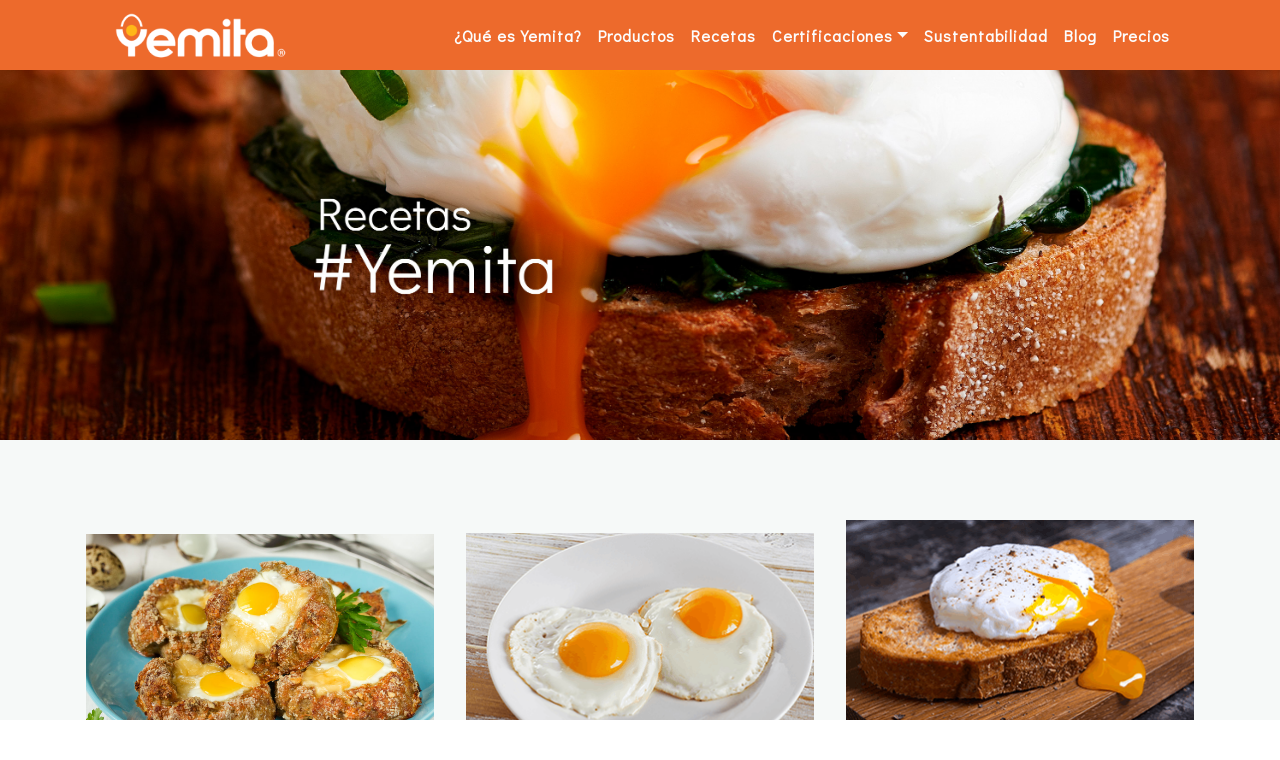

--- FILE ---
content_type: text/html; charset=UTF-8
request_url: https://yemita.cl/recetas-yemita.php
body_size: 108271
content:
<!DOCTYPE html>
<html amp >
<head>
  
  <meta charset="UTF-8">
  <meta http-equiv="X-UA-Compatible" content="IE=edge">
  
  <meta name="twitter:card" content="summary_large_image"/>
<meta name="twitter:image:src" content="assets/images/recetas-yemita-meta.jpg"/>
<meta property="og:image" content="assets/images/recetas-yemita-meta.jpg"/>
<meta name="twitter:title" content="Recetas Yemita"/>
<meta name="viewport" content="width=device-width, initial-scale=1, minimum-scale=1">
  <link rel="shortcut icon" href="assets/images/pwa.png" type="image/x-icon">
  <meta name="description" content="Preparaciones rápidas y ricas con  huevos Yemita">
  
  <title>Recetas Yemita</title>
  
<link rel="canonical" href="recetas-yemita.php">
 <style amp-boilerplate>body{-webkit-animation:-amp-start 8s steps(1,end) 0s 1 normal both;-moz-animation:-amp-start 8s steps(1,end) 0s 1 normal both;-ms-animation:-amp-start 8s steps(1,end) 0s 1 normal both;animation:-amp-start 8s steps(1,end) 0s 1 normal both}@-webkit-keyframes -amp-start{from{visibility:hidden}to{visibility:visible}}@-moz-keyframes -amp-start{from{visibility:hidden}to{visibility:visible}}@-ms-keyframes -amp-start{from{visibility:hidden}to{visibility:visible}}@-o-keyframes -amp-start{from{visibility:hidden}to{visibility:visible}}@keyframes -amp-start{from{visibility:hidden}to{visibility:visible}}</style>
<noscript><style amp-boilerplate>body{-webkit-animation:none;-moz-animation:none;-ms-animation:none;animation:none}</style></noscript>
<link href="https://fonts.googleapis.com/css?family=Didact+Gothic:400&display=swap" rel="stylesheet">
 
 <style amp-custom> 
div,span,h1,h2,h3,h4,h5,h6,p,blockquote,a,ol,ul,li,figcaption,textarea,input{font: inherit;}*{box-sizing: border-box;outline: none;}*:focus{outline: none;}body{position: relative;font-style: normal;line-height: 1.5;color: #000000;}section{background-color: #ffffff;background-position: 50% 50%;background-repeat: no-repeat;background-size: cover;overflow: hidden;padding: 30px 0;}section,.container,.container-fluid{position: relative;word-wrap: break-word;}h1,h2,h3,h4,h5,h6{margin: 0;padding: 0;}p,li,blockquote{letter-spacing: 0.5px;line-height: 1.7;}ul,ol,blockquote,p{margin-bottom: 0;margin-top: 0;}a{cursor: pointer;}a,a:hover{text-decoration: none;}a.mbr-iconfont:hover{text-decoration: none;}h1,h2,h3,h4,h5,h6,.display-1,.display-2,.display-4,.display-5,.display-7{word-break: break-word;word-wrap: break-word;}b,strong{font-weight: bold;}blockquote{padding: 10px 0 10px 20px;position: relative;border-left: 3px solid;}input:-webkit-autofill,input:-webkit-autofill:hover,input:-webkit-autofill:focus,input:-webkit-autofill:active{transition-delay: 9999s;transition-property: background-color,color;}html,body{height: auto;min-height: 100vh;}.mbr-section-title{margin: 0;padding: 0;font-style: normal;line-height: 1.2;width: 100%;}.mbr-section-subtitle{line-height: 1.3;width: 100%;}.mbr-text{font-style: normal;line-height: 1.6;width: 100%;}.mbr-figure{align-self: center;}.btn{text-align: center;position: relative;margin: .4rem .8rem;font-weight: 700;border-width: 2px;border-style: solid;font-style: normal;white-space: normal;transition: all .2s ease-in-out,box-shadow 2s ease-in-out;display: inline-flex;align-items: center;justify-content: center;word-break: break-word;line-height: 1.5;letter-spacing: 1px;}.btn-form{padding: 1rem 2rem;}.btn-form:hover{cursor: pointer;}form .btn{margin: 0;}.note-popover .btn:after{display: none;}.card-title{margin: 0;}.card-img{border-radius: 0;width: auto;flex-shrink: 0;}.card-img img{width: 100%;}.card{position: relative;background-color: transparent;border: none;border-radius: 0;width: 100%;padding-left: 1rem;padding-right: 1rem;}@media (max-width: 767px){.card:not(.last-child){padding-bottom: 2rem;}} .card .card-wrapper{height: 100%;}@media (max-width: 767px){.card .card-wrapper{flex-direction: column;}} .card img{height: 100%;object-fit: cover;object-position: center;}@media (min-width: 992px){.lg-pb{padding-bottom: 3rem;}}@media (max-width: 991px){.md-pb{padding-bottom: 2rem;}}.card-inner,.items-list{display: flex;flex-direction: column;}.items-list{list-style-type: none;padding: 0;}.items-list .list-item{padding: 1rem 2rem;}.card-head{padding: 1.5rem 2rem;}.card-price-wrap{padding: 1rem 2rem;display: flex;flex-direction: column;}.card-button{padding: 1rem;margin: 0;}.gallery-img-wrap{position: relative;height: 100%;}.gallery-img-wrap:hover{cursor: pointer;}.gallery-img-wrap amp-img{height: 100%;}.gallery-img-wrap .icon-wrap,.gallery-img-wrap .img-caption{position: absolute;z-index: 3;pointer-events: none;}.gallery-img-wrap .icon-wrap,.gallery-img-wrap .caption-on-hover{opacity: 0;transition: opacity .3s;}.gallery-img-wrap .icon-wrap{left: 50%;top: 50%;transform: translate(-50%,-50%);background-color: #fff;padding: .5rem;border-radius: 50%;}.gallery-img-wrap .img-caption{left: 0;right: 0;}.gallery-img-wrap .img-caption.caption-top{top: 0;}.gallery-img-wrap .img-caption.caption-bottom{bottom: 0;}.gallery-img-wrap .img-caption:after{content: "";position: absolute;top: 0;left: 0;right: 0;height: 100%;transition: opacity .3s;z-index: -1;pointer-events: none;}@media (max-width: 767px){.gallery-img-wrap:after,.gallery-img-wrap:hover:after,.gallery-img-wrap .icon-wrap{display: none;}.gallery-img-wrap .caption-on-hover{opacity: 1;}}.is-builder .gallery-img-wrap .icon-wrap{pointer-events: all;}.is-builder .gallery-img-wrap .img-caption > *{pointer-events: all;}.icons-list a{margin-right: 1rem;}.icons-list a:last-child{margin-right: 0;}.counter-container{position: relative;}.counter-container ol li{margin-bottom: 2rem;}.counter-container.stylizedCounters ol{counter-reset: section;}.counter-container.stylizedCounters ol li{z-index: 3;list-style: none;}.counter-container.stylizedCounters ol li:before{z-index: 2;position: absolute;left: 0px;counter-increment: section;content: counters(section,".") " ";text-align: center;margin: 0 10px;line-height: 37px;width: 40px;height: 40px;transition: all .2s;color: #232323;font-size: 25px;border-radius: 50%;font-weight: bold;}.timeline-wrap{position: relative;}.timeline-wrap .iconBackground{position: absolute;left: 50%;width: 20px;height: 20px;line-height: 30px;text-align: center;border-radius: 50%;font-size: 30px;display: inline-block;background-color: #232323;top: 20px;margin-left: -10px;}@media (max-width: 768px){.timeline-wrap .iconBackground{left: 0;}}.separline{position: relative;}@media (max-width: 768px){.separline:not(.last-child){padding-bottom: 2rem;}} .separline:before{position: absolute;content: "";width: 2px;background-color: #232323;left: calc(50% - 1px);height: calc(100% - 20px);top: 40px;}@media (max-width: 768px){.separline:before{left: 0;}}amp-image-lightbox a.control{position: absolute;width: 32px;height: 32px;right: 48px;top: 32px;z-index: 1000;}amp-image-lightbox a.control .close{position: relative;}amp-image-lightbox a.control .close:before,amp-image-lightbox a.control .close:after{position: absolute;left: 15px;content: ' ';height: 33px;width: 2px;background-color: #fff;}amp-image-lightbox a.control .close:before{transform: rotate(45deg);}amp-image-lightbox a.control .close:after{transform: rotate(-45deg);}.hidden{visibility: hidden;}.super-hide{display: none;}.inactive{-webkit-user-select: none;-moz-user-select: none;-ms-user-select: none;user-select: none;pointer-events: none;-webkit-user-drag: none;user-drag: none;}.popover-content ul.show{min-height: 155px;}.mbr-white{color: #ffffff;}.mbr-black{color: #000000;}.align-left{text-align: left;}.align-left .list-item{justify-content: flex-start;}.align-center{text-align: center;}.align-center .list-item{justify-content: center;}.align-right{text-align: right;}.align-right .list-item{justify-content: flex-end;}@media (max-width: 767px){.align-left,.align-center,.align-right{text-align: center;}.align-left .list-item,.align-center .list-item,.align-right .list-item{justify-content: center;}}.mbr-light{font-weight: 300;}.mbr-regular{font-weight: 400;}.mbr-semibold{font-weight: 500;}.mbr-bold{font-weight: 700;}.mbr-section-btn{margin-left: -.8rem;margin-right: -.8rem;font-size: 0;}nav .mbr-section-btn{margin-left: 0rem;margin-right: 0rem;}.btn .mbr-iconfont,.btn.btn-sm .mbr-iconfont{cursor: pointer;margin-right: 0.5rem;}.btn.btn-md .mbr-iconfont,.btn.btn-md .mbr-iconfont{margin-right: 0.8rem;}[type="submit"]{-webkit-appearance: none;}.mbr-fullscreen .mbr-overlay{min-height: 100vh;}.mbr-fullscreen{display: flex;display: -webkit-flex;display: -moz-flex;display: -ms-flex;display: -o-flex;align-items: center;-webkit-align-items: center;min-height: 100vh;padding-top: 3rem;padding-bottom: 3rem;}.mbr-overlay{bottom: 0;left: 0;position: absolute;right: 0;top: 0;z-index: 0;}.mbr-parallax-bg{bottom: 0;left: 0;opacity: .5;position: absolute;right: 0;top: 0;z-index: 0;background-position: 50% 50%;background-repeat: no-repeat;background-size: cover;}section.menu{min-height: 50px;}.menu-container{display: flex;justify-content: space-between;align-items: center;min-height: 50px;}@media (max-width: 991px){.menu-container{max-width: 100%;padding: 0 2rem;}} @media (max-width: 767px){.menu-container{padding: 0 1rem;}}.navbar{z-index: 100;width: 100%;}.navbar-fixed-top{position: fixed;top: 0;}.navbar-brand{display: flex;align-items: center;word-break: break-word;z-index: 1;}.navbar-logo{margin-right: .8rem;}@media (max-width: 767px){.navbar-logo amp-img{max-height: 50px;max-width: 50px;}}.navbar-caption-wrap{display: flex;}.navbar .navbar-collapse{display: flex;flex-basis: auto;align-items: center;justify-content: flex-end;}@media (max-width: 991px){.navbar .navbar-collapse{display: none;position: absolute;top: 0;right: 0;min-height: 100vh;padding: 70px 2rem 1rem;z-index: 1;}}@media (max-width: 991px){.navbar.opened .navbar-collapse.show,.navbar.opened .navbar-collapse.collapsing{display: block;}.is-builder .navbar-collapse{position: fixed;}}.navbar-nav{list-style-type: none;display: flex;flex-wrap: wrap;padding-left: 0;min-width: 10rem;}@media (max-width: 991px){.navbar-nav{flex-direction: column;}} .navbar-nav .mbr-iconfont{margin-right: .2rem;}.nav-item{word-break: break-all;}.nav-link{display: flex;align-items: center;justify-content: center;}.nav-link,.navbar-caption{transition: all 0.2s;letter-spacing: 1px;}.nav-dropdown .dropdown-menu{min-width: 10rem;padding-bottom: 1.25rem;padding-top: 1.25rem;position: absolute;left: 0;}.nav-dropdown .dropdown-menu .dropdown-item{line-height: 2;display: flex;justify-content: flex-start;align-items: center;padding: .25rem 1.5rem;white-space: nowrap;}.nav-dropdown .dropdown-menu .dropdown{position: relative;}.dropdown-menu .dropdown:hover > .dropdown-menu{opacity: 1;pointer-events: all;}.nav-dropdown .dropdown-submenu{top: 0;left: 100%;margin: 0;}.nav-item.dropdown{position: relative;}.nav-item.dropdown .dropdown-menu{opacity: 0;pointer-events: none;}.nav-item.dropdown:hover > .dropdown-menu{opacity: 1;pointer-events: all;}.link.dropdown-toggle:after{content: '';margin-left: .25rem;border-top: 0.35em solid;border-right: 0.35em solid transparent;border-left: 0.35em solid transparent;border-bottom: 0;}.navbar .dropdown.open > .dropdown-menu{display: block;}@media (max-width: 991px){.is-builder .nav-dropdown .dropdown-menu{position: relative;}.nav-dropdown .dropdown-submenu{left: 0;}.dropdown-item{padding: .25rem 1.5rem;margin: 0;justify-content: center;}.dropdown-item:after{right: auto;}.navbar.opened .dropdown-menu{top: 0;}}.navbar-buttons{display: flex;flex-wrap: wrap;align-items: center;justify-content: center;}@media (max-width: 991px){.navbar-buttons{flex-direction: column;}}.menu-social-list{display: flex;align-items: center;justify-content: center;flex-wrap: wrap;}.menu-social-list a{margin: 0 .5rem;}button.navbar-toggler{position: absolute;right: 20px;top: 25px;width: 31px;height: 20px;cursor: pointer;transition: all .2s;align-self: center;}.hamburger span{position: absolute;right: 0;width: 30px;height: 2px;border-right: 5px;}.hamburger span:nth-child(1){top: 0;transition: all .2s;}.hamburger span:nth-child(2){top: 8px;transition: all .15s;}.hamburger span:nth-child(3){top: 8px;transition: all .15s;}.hamburger span:nth-child(4){top: 16px;transition: all .2s;}nav.opened .navbar-toggler:not(.hide) .hamburger span:nth-child(1){top: 8px;width: 0;opacity: 0;right: 50%;transition: all .2s;}nav.opened .navbar-toggler:not(.hide) .hamburger span:nth-child(2){-webkit-transform: rotate(45deg);transform: rotate(45deg);transition: all .25s;}nav.opened .navbar-toggler:not(.hide) .hamburger span:nth-child(3){-webkit-transform: rotate(-45deg);transform: rotate(-45deg);transition: all .25s;}nav.opened .navbar-toggler:not(.hide) .hamburger span:nth-child(4){top: 8px;width: 0;opacity: 0;right: 50%;transition: all .2s;}.ampstart-btn.hamburger{position: absolute;top: 25px;right: 15px;margin-left: auto;width: 30px;height: 20px;background: none;border: none;cursor: pointer;z-index: 1000;}@media (min-width: 992px){.ampstart-btn,amp-sidebar{display: none;}.dropdown-menu .dropdown-toggle:after{content: '';border-bottom: 0.35em solid transparent;border-left: 0.35em solid;border-right: 0;border-top: 0.35em solid transparent;margin-left: 0.3rem;margin-top: -0.3077em;position: absolute;right: 1.1538em;top: 50%;}}.close-sidebar{width: 30px;height: 30px;position: relative;cursor: pointer;background-color: transparent;border: none;}.close-sidebar span{position: absolute;left: 0;width: 30px;height: 2px;border-right: 5px;}.close-sidebar span:nth-child(1){transform: rotate(45deg);}.close-sidebar span:nth-child(2){transform: rotate(-45deg);}.builder-sidebar{position: relative;min-height: 100vh;z-index: 1030;padding: 1rem 2rem;max-width: 20rem;}.builder-sidebar .dropdown:hover > .dropdown-menu{position: relative;text-align: center;}section.sidebar-open:before{content: '';position: fixed;top: 0;bottom: 0;right: 0;left: 0;background-color: rgba(0,0,0,0.2);z-index: 1040;}.map-placeholder{display: none;}.map-placeholder h4{padding-top: 5rem;color: #767676;text-align: center;}.google-map{position: relative;width: 100%;}@media (max-width: 992px){.google-map{padding: 0;margin: 0;}} .google-map [data-state-details]{color: #6b6763;font-family: Montserrat;height: 1.5em;margin-top: -0.75em;padding-left: 1.25rem;padding-right: 1.25rem;position: absolute;text-align: center;top: 50%;width: 100%;}.google-map[data-state]{background: #e9e5dc;}.google-map[data-state="loading"] [data-state-details]{display: none;}.lightbox{background: rgba(0,0,0,0.8);width: 100%;height: 100%;position: absolute;display: flex;-webkit-align-items: center;align-items: center;-webkit-justify-content: center;justify-content: center;}.lightbox .video-block{width: 100%;}div[submit-success]{padding: 1rem;margin-bottom: 1rem;}div[submit-error]{padding: 1rem;margin-bottom: 1rem;}textarea[type="hidden"]{display: none;}amp-img{width: 100%;}amp-img img{max-height: 100%;max-width: 100%;}img.mbr-temp{width: 100%;}.rounded{border-radius: 50%;}.is-builder .nodisplay + img[async],.is-builder .nodisplay + img[decoding="async"],.is-builder amp-img > a + img[async],.is-builder amp-img > a + img[decoding="async"]{display: none;}html:not(.is-builder) amp-img > a{position: absolute;top: 0;bottom: 0;left: 0;right: 0;z-index: 1;}.is-builder .temp-amp-sizer{position: absolute;}.is-builder amp-youtube .temp-amp-sizer,.is-builder amp-vimeo .temp-amp-sizer{position: static;}.is-builder section.horizontal-menu .ampstart-btn{display: none;}.is-builder section.horizontal-menu .dropdown-menu{z-index: auto;opacity: 1;pointer-events: auto;}.is-builder section.horizontal-menu .nav-dropdown .link.dropdown-toggle[aria-expanded="true"]{margin-right: 0;padding: 0.667em 1em;}div.placeholder{z-index: 4;background: rgba(255,255,255,0.5);}div.placeholder svg{position: absolute;top: 50%;left: 50%;transform: translate(-50%,-50%);width: 20%;height: auto;}div.placeholder svg circle.big{animation: big-anim 3s linear infinite;}div.placeholder svg circle.small{animation: small-anim 1.5s linear infinite;}@keyframes big-anim{from{stroke-dashoffset: 900;}to{stroke-dashoffset: 0;}}@keyframes small-anim{from{stroke-dashoffset: 850;}to{stroke-dashoffset: 0;}}.placeholder-loader .amp-active > div{display: none;}.container{padding-right: 1rem;padding-left: 1rem;width: 100%;margin-right: auto;margin-left: auto;}@media (max-width: 767px){.container{max-width: 540px;}} @media (min-width: 768px){.container{max-width: 720px;}} @media (min-width: 992px){.container{max-width: 960px;}} @media (min-width: 1200px){.container{max-width: 1140px;}}.container-fluid{width: 100%;margin-right: auto;margin-left: auto;padding-left: 1rem;padding-right: 1rem;}.media-container-row{display: flex;flex-wrap: wrap;}@media (min-width: 992px){.media-container-row{flex-wrap: nowrap;}}.form-block{z-index: 1;background-color: transparent;padding: 3rem;position: relative;overflow: visible;}.form-block .mbr-overlay{z-index: -1;}@media (max-width: 992px){.form-block{padding: 1rem;}} .form-block form input,.form-block form textarea,.form-block form select{border-radius: 0;background-color: #ffffff;margin: 0;transition: 0.4s;width: 100%;border: 1px solid #e0e0e0;padding: 11px 1rem;}form input[type="checkbox"],form input[type="radio"]{border: none;background: none;width: auto;}textarea{min-height: 200px;}form .fieldset{display: flex;justify-content: center;flex-wrap: wrap;align-items: center;}form .field{padding-top: 0.5rem;padding-bottom: 0.5rem;}.field{flex-basis: 50%;flex-grow: 1;flex-shrink: 1;padding: 0.5rem;}@media (max-width: 768px){.field{flex-basis: 100%;}}textarea{width: 100%;margin-right: 0;}.text-field{flex-basis: 100%;flex-grow: 1rem;flex-shrink: 1;padding: 0.5rem;}.mbr-flex{display: flex;}.flex-wrap{flex-wrap: wrap;}.mbr-jc-s{justify-content: flex-start;}.mbr-jc-c{justify-content: center;}.mbr-jc-e{justify-content: flex-end;}.mbr-row,.mbr-form-row{display: -webkit-box;display: -webkit-flex;display: -ms-flexbox;display: flex;-webkit-flex-wrap: wrap;-ms-flex-wrap: wrap;flex-wrap: wrap;margin-right: -1rem;margin-left: -1rem;}.mbr-form-row{margin-right: -0.5rem;margin-left: -0.5rem;}.mbr-form-row > [class*="mbr-col"]{padding-left: 0.5rem;padding-right: 0.5rem;}.mbr-row-reverse{flex-direction: row-reverse;}.mbr-column{flex-direction: column;}@media (max-width: 767px){.mbr-col-sm-12{-ms-flex: 0 0 100%;flex: 0 0 100%;max-width: 100%;padding-right: 1rem;padding-left: 1rem;}}@media (min-width: 768px){.mbr-col-md-3{-ms-flex: 0 0 25%;flex: 0 0 25%;max-width: 25%;padding-right: 1rem;padding-left: 1rem;}.mbr-col-md-4{-ms-flex: 0 0 33.333333%;flex: 0 0 33.333333%;max-width: 33.333333%;padding-right: 1rem;padding-left: 1rem;}.mbr-col-md-5{-ms-flex: 0 0 41.666667%;flex: 0 0 41.666667%;max-width: 41.666667%;padding-right: 1rem;padding-left: 1rem;}.mbr-col-md-6{-ms-flex: 0 0 50%;flex: 0 0 50%;max-width: 50%;padding-right: 1rem;padding-left: 1rem;}.mbr-col-md-7{-ms-flex: 0 0 58.333333%;flex: 0 0 58.333333%;max-width: 58.333333%;padding-right: 1rem;padding-left: 1rem;}.mbr-col-md-8{-ms-flex: 0 0 66.666667%;flex: 0 0 66.666667%;max-width: 66.666667%;padding-left: 1rem;padding-right: 1rem;}.mbr-col-md-10{-ms-flex: 0 0 83.333333%;flex: 0 0 83.333333%;max-width: 83.333333%;padding-left: 1rem;padding-right: 1rem;}.mbr-col-md-12{-ms-flex: 0 0 100%;flex: 0 0 100%;max-width: 100%;padding-right: 1rem;padding-left: 1rem;}}@media (min-width: 992px){.mbr-col-lg-2{-ms-flex: 0 0 16.666667%;flex: 0 0 16.666667%;max-width: 16.666667%;padding-right: 1rem;padding-left: 1rem;}.mbr-col-lg-3{-ms-flex: 0 0 25%;flex: 0 0 25%;max-width: 25%;padding-right: 1rem;padding-left: 1rem;}.mbr-col-lg-4{-ms-flex: 0 0 33.33%;flex: 0 0 33.33%;max-width: 33.33%;padding-right: 1rem;padding-left: 1rem;}.mbr-col-lg-5{-ms-flex: 0 0 41.666%;flex: 0 0 41.666%;max-width: 41.666%;padding-right: 1rem;padding-left: 1rem;}.mbr-col-lg-6{-ms-flex: 0 0 50%;flex: 0 0 50%;max-width: 50%;padding-right: 1rem;padding-left: 1rem;}.mbr-col-lg-7{-ms-flex: 0 0 58.333333%;flex: 0 0 58.333333%;max-width: 58.333333%;padding-right: 1rem;padding-left: 1rem;}.mbr-col-lg-8{-ms-flex: 0 0 66.666667%;flex: 0 0 66.666667%;max-width: 66.666667%;padding-left: 1rem;padding-right: 1rem;}.mbr-col-lg-9{-ms-flex: 0 0 75%;flex: 0 0 75%;max-width: 75%;padding-left: 1rem;padding-right: 1rem;}.mbr-col-lg-10{-ms-flex: 0 0 83.3333%;flex: 0 0 83.3333%;max-width: 83.3333%;padding-right: 1rem;padding-left: 1rem;}.mbr-col-lg-12{-ms-flex: 0 0 100%;flex: 0 0 100%;max-width: 100%;padding-right: 1rem;padding-left: 1rem;}}@media (min-width: 1200px){.mbr-col-xl-7{-ms-flex: 0 0 58.333333%;flex: 0 0 58.333333%;max-width: 58.333333%;padding-right: 1rem;padding-left: 1rem;}.mbr-col-xl-4{-ms-flex: 0 0 33.333333%;flex: 0 0 33.333333%;max-width: 33.333333%;padding-right: 1rem;padding-left: 1rem;}.mbr-col-xl-8{-ms-flex: 0 0 66.666667%;flex: 0 0 66.666667%;max-width: 66.666667%;padding-left: 1rem;padding-right: 1rem;}.mbr-col-xl-5{-ms-flex: 0 0 41.666667%;flex: 0 0 41.666667%;max-width: 41.666667%;}}.mbr-pt-1{padding-top: .5rem;}.mbr-pt-2{padding-top: 1rem;}.mbr-pt-3{padding-top: 1.5rem;}.mbr-pt-4{padding-top: 2rem;}.mbr-pt-5{padding-top: 3rem;}.mbr-pb-1{padding-bottom: 0.5rem;}.mbr-pb-2{padding-bottom: 1rem;}.mbr-pb-3{padding-bottom: 1.5rem;}.mbr-pb-4{padding-bottom: 2rem;}.mbr-pb-5{padding-bottom: 3rem;}.mbr-px-1{padding-left: .5rem;padding-right: .5rem;}.mbr-px-2{padding-left: 1rem;padding-right: 1rem;}.mbr-px-3{padding-left: 1.5rem;padding-right: 1.5rem;}.mbr-px-4{padding-left: 2rem;padding-right: 2rem;}@media (max-width: 991px){.mbr-px-4{padding-left: 1rem;padding-right: 1rem;}}.mbr-px-5{padding-left: 3rem;padding-right: 3rem;}@media (max-width: 991px){.mbr-px-5{padding-left: 1rem;padding-right: 1rem;}}.mbr-m-sub-1{margin-left: -1rem;margin-right: -1rem;}@media (max-width: 768px){.mbr-m-sub-1{margin-left: 0;margin-right: 0;}}.mbr-py-1{padding-top: .5rem;padding-bottom: .5rem;}.mbr-py-2{padding-top: 1rem;padding-bottom: 1rem;}@media (max-width: 767px){.mbr-py-2{padding-top: 0rem;padding-bottom: 0rem;}}.mbr-py-3{padding-top: 1.5rem;padding-bottom: 1.5rem;}@media (max-width: 991px){.mbr-py-3{padding-top: 1rem;padding-bottom: 1rem;}}.mbr-py-4{padding-top: 2rem;padding-bottom: 2rem;}@media (max-width: 991px){.mbr-py-4{padding-top: 1rem;padding-bottom: 1rem;}}.mbr-py-5{padding-top: 3rem;padding-bottom: 3rem;}@media (max-width: 991px){.mbr-py-5{padding-top: 1rem;padding-bottom: 1rem;}}.mbr-p-1{padding: .5rem;}.mbr-p-2{padding: 1rem;}.mbr-p-3{padding: 1.5rem;}@media (max-width: 991px){.mbr-p-3{padding: 1rem;}}.mbr-p-4{padding: 2rem;}@media (max-width: 991px){.mbr-p-4{padding: 1rem;}}.mbr-p-5{padding: 3rem;}@media (max-width: 991px){.mbr-p-5{padding: 1rem;}}.mbr-ml-auto{margin-left: auto;}.mbr-mr-auto{margin-right: auto;}.mbr-m-auto{margin: auto;}amp-img,img{height: 100%;width: 100%;}amp-sidebar{background: transparent;}.is-builder .menu{overflow: visible;}.is-builder .preview button{opacity: 0.5;position: relative;pointer-events: none;}.is-builder .preview button:before{display: block;position: absolute;content: '';background-color: #efefef;left: 0;right: 0;top: 0;bottom: 0;z-index: 2;}.hidden-slide{display: none;}.visible-slide{display: flex;}.dots-wrapper .dots{margin: 4px 4px;}.dots-wrapper .dots span{cursor: pointer;border-radius: 12px;display: block;height: 12px;width: 12px;transition: 0.4s;border: 6px solid #cccccc;}.dots-wrapper .dots span:hover{opacity: 1;}.dots-wrapper .dots span.current{outline: none;width: 12px;opacity: 1;}.amp-carousel-button{outline: none;border-radius: 50%;border: 10px transparent solid;transform: scale(1.5) translateY(-50%);height: 45px;width: 45px;transition: 0.4s;cursor: pointer;}.amp-carousel-button:hover{opacity: 1;}.amp-carousel-button-next{background-position: 75% 50%;}.amp-carousel-button-prev{background-position: 25% 50%;}button.btn-img{cursor: pointer;}.iconfont-wrapper{display: inline-block;width: 1.5rem;height: 1.5rem;}.amp-iconfont{vertical-align: middle;width: 1.5rem;font-size: 1.5rem;}.text-upper{text-transform: uppercase;}.form-check{margin-bottom: 0;}.form-check-label{padding-left: 0;}.form-check-input{position: relative;margin: 4px;}.form-check-inline{display: -webkit-inline-box;display: -ms-inline-flexbox;display: inline-flex;-webkit-box-align: center;-ms-flex-align: center;align-items: center;padding-left: 0;margin-right: .75rem;}.field:not(:nth-last-child(1)){margin-bottom: 1rem;}.field-input{padding: 11px 1rem;display: block;width: 100%;}.mbr-col{flex-basis: 0;flex-grow: 1;max-width: 100%;}.mbr-col-auto{-webkit-box-flex: 0;flex: 0 0 auto;width: auto;max-width: none;}.mbr-col,.mbr-col-auto{position: relative;width: 100%;min-height: 1px;padding-right: 15px;padding-left: 15px;}@media (min-width: 991px){.mbr-col{min-width: 50%;}}@media (max-width: 991px){.mbr-col{min-width: 100%;}}.mbr-form input,.mbr-form textarea{border-radius: 0;background-color: #ffffff;margin: 0;transition: .4s;width: 100%;border: 1px solid #e0e0e0;padding: 11px 1rem;}#scrollToTopMarker{position: absolute;width: 0;height: 0;top: 300px;}#scrollToTopButton{position: fixed;bottom: 25px;right: 25px;opacity: .4;z-index: 5000;font-size: 32px;height: 60px;width: 60px;border: none;border-radius: 3px;cursor: pointer;}#scrollToTopButton:focus{outline: none;}#scrollToTopButton a:before{content: '';position: absolute;height: 40%;top: 36%;width: 2px;left: calc(50% - 1px);}#scrollToTopButton a:after{content: '';position: absolute;border-top: 2px solid;border-right: 2px solid;width: 40%;height: 40%;left: calc(30% - 1px);bottom: 30%;-webkit-transform: rotate(-45deg);transform: rotate(-45deg);}
body{font-family: Didact Gothic;}blockquote{border-color: #f4b04b;}div[submit-success]{background: #f4b04b;color: #000000;}div[submit-error]{background: #43a047;color: #ffffff;}.display-1{font-family: 'Didact Gothic',sans-serif;font-size: 3.2rem;line-height: 1.2;}.display-2{font-family: 'Didact Gothic',sans-serif;font-size: 2.5rem;line-height: 1.2;}.display-4{font-family: 'Didact Gothic',sans-serif;font-size: 0.85rem;line-height: 1.4;}.display-5{font-family: 'Didact Gothic',sans-serif;font-size: 1.2rem;line-height: 1.2;}.display-7{font-family: 'Didact Gothic',sans-serif;font-size: 1.0rem;line-height: 1.6;}.form-block input,.form-block textarea{font-family: 'Didact Gothic',sans-serif;font-size: 1.2rem;line-height: 1.6;}@media (max-width: 768px){.display-1{font-size: 2.56rem;font-size: calc( 1.77rem + (3.2 - 1.77) * ((100vw - 20rem) / (48 - 20)));line-height: calc( 1.4 * (1.77rem + (3.2 - 1.77) * ((100vw - 20rem) / (48 - 20))));}.display-2{font-size: 2rem;font-size: calc( 1.525rem + (2.5 - 1.525) * ((100vw - 20rem) / (48 - 20)));line-height: calc( 1.4 * (1.525rem + (2.5 - 1.525) * ((100vw - 20rem) / (48 - 20))));}.display-4{font-size: 0.68rem;font-size: calc( 0.9475rem + (0.85 - 0.9475) * ((100vw - 20rem) / (48 - 20)));line-height: calc( 1.4 * (0.9475rem + (0.85 - 0.9475) * ((100vw - 20rem) / (48 - 20))));}.display-5{font-size: 0.96rem;font-size: calc( 1.07rem + (1.2 - 1.07) * ((100vw - 20rem) / (48 - 20)));line-height: calc( 1.4 * (1.07rem + (1.2 - 1.07) * ((100vw - 20rem) / (48 - 20))));}.display-7{font-size: 0.96rem;font-size: calc( 1.07rem + (1.2 - 1.07) * ((100vw - 20rem) / (48 - 20)));line-height: calc( 1.4 * (1.07rem + (1.2 - 1.07) * ((100vw - 20rem) / (48 - 20))));}}.display-1 .mbr-iconfont-btn{font-size: 3.2rem;width: 3.2rem;}.display-2 .mbr-iconfont-btn{font-size: 2.5rem;width: 2.5rem;}.display-4 .mbr-iconfont-btn{font-size: 0.85rem;width: 0.85rem;}.display-5 .mbr-iconfont-btn{font-size: 1.2rem;width: 1.2rem;}.display-7 .mbr-iconfont-btn{font-size: 1.2rem;width: 1.2rem;}.btn{padding: 10px 30px;border-radius: 0px;}.btn-sm{padding: 10px 30px;border-radius: 0px;}.btn-md{padding: 10px 30px;border-radius: 0px;}.btn-lg{padding: 10px 30px;border-radius: 0;}.bg-primary{background-color: #f4b04b;}.bg-success{background-color: #f4b04b;}.bg-info{background-color: #e96188;}.bg-warning{background-color: #fac769;}.bg-danger{background-color: #43a047;}.btn-secondary,.btn-secondary:active,.btn-secondary.active{background-color: #ed6a2c;border-color: #ed6a2c;color: #ffffff;}.btn-secondary:hover,.btn-secondary:focus,.btn-secondary.focus{background-color: #a53f0e;border-color: #a53f0e;color: #ffffff;}.btn-secondary.disabled,.btn-secondary:disabled{color: #ffffff;background-color: #a53f0e;border-color: #a53f0e;}.btn-info,.btn-info:active,.btn-info.active{background-color: #e96188;border-color: #e96188;color: #ffffff;}.btn-info:hover,.btn-info:focus,.btn-info.focus{background-color: #c81c4d;border-color: #c81c4d;color: #ffffff;}.btn-info.disabled,.btn-info:disabled{color: #ffffff;background-color: #c81c4d;border-color: #c81c4d;}.btn-success,.btn-success:active,.btn-success.active{background-color: #f4b04b;border-color: #f4b04b;color: #ffffff;}.btn-success:hover,.btn-success:focus,.btn-success.focus{background-color: #cd7f0c;border-color: #cd7f0c;color: #ffffff;}.btn-success.disabled,.btn-success:disabled{color: #ffffff;background-color: #cd7f0c;border-color: #cd7f0c;}.btn-warning,.btn-warning:active,.btn-warning.active{background-color: #fac769;border-color: #fac769;color: #614003;}.btn-warning:hover,.btn-warning:focus,.btn-warning.focus{background-color: #f5a208;border-color: #f5a208;color: #614003;}.btn-warning.disabled,.btn-warning:disabled{color: #614003;background-color: #f5a208;border-color: #f5a208;}.btn-danger,.btn-danger:active,.btn-danger.active{background-color: #43a047;border-color: #43a047;color: #ffffff;}.btn-danger:hover,.btn-danger:focus,.btn-danger.focus{background-color: #255827;border-color: #255827;color: #ffffff;}.btn-danger.disabled,.btn-danger:disabled{color: #ffffff;background-color: #255827;border-color: #255827;}.btn-primary,.btn-primary:active,.btn-primary.active{background-color: #f4b04b;border-color: #f4b04b;color: #ffffff;}.btn-primary:hover,.btn-primary:focus,.btn-primary.focus{background-color: #cd7f0c;border-color: #cd7f0c;color: #ffffff;}.btn-primary.disabled,.btn-primary:disabled{color: #ffffff;background-color: #cd7f0c;border-color: #cd7f0c;}.btn-black,.btn-black:active,.btn-black.active{background-color: #010101;border-color: #010101;color: #ffffff;}.btn-black:hover,.btn-black:focus,.btn-black.focus{background-color: #000000;border-color: #000000;color: #ffffff;}.btn-black.disabled,.btn-black:disabled{color: #ffffff;background-color: #000000;border-color: #000000;}.btn-white,.btn-white:active,.btn-white.active{background-color: #fcfcfc;border-color: #fcfcfc;color: #7d7d7d;}.btn-white:hover,.btn-white:focus,.btn-white.focus{background-color: #c9c9c9;border-color: #c9c9c9;color: #7d7d7d;}.btn-white.disabled,.btn-white:disabled{color: #7d7d7d;background-color: #c9c9c9;border-color: #c9c9c9;}.btn-primary-outline,.btn-primary-outline:active,.btn-primary-outline.active{background: none;border-color: #f4b04b;color: #f4b04b;}.btn-primary-outline:hover,.btn-primary-outline:focus,.btn-primary-outline.focus{color: #ffffff;background-color: #f4b04b;border-color: #f4b04b;}.btn-primary-outline.disabled,.btn-primary-outline:disabled{color: #ffffff;background-color: #f4b04b;border-color: #f4b04b;}.btn-secondary-outline,.btn-secondary-outline:active,.btn-secondary-outline.active{background: none;border-color: #ed6a2c;color: #ed6a2c;}.btn-secondary-outline:hover,.btn-secondary-outline:focus,.btn-secondary-outline.focus{color: #ffffff;background-color: #ed6a2c;border-color: #ed6a2c;}.btn-secondary-outline.disabled,.btn-secondary-outline:disabled{color: #ffffff;background-color: #ed6a2c;border-color: #ed6a2c;}.btn-info-outline,.btn-info-outline:active,.btn-info-outline.active{background: none;border-color: #e96188;color: #e96188;}.btn-info-outline:hover,.btn-info-outline:focus,.btn-info-outline.focus{color: #ffffff;background-color: #e96188;border-color: #e96188;}.btn-info-outline.disabled,.btn-info-outline:disabled{color: #ffffff;background-color: #e96188;border-color: #e96188;}.btn-success-outline,.btn-success-outline:active,.btn-success-outline.active{background: none;border-color: #f4b04b;color: #f4b04b;}.btn-success-outline:hover,.btn-success-outline:focus,.btn-success-outline.focus{color: #ffffff;background-color: #f4b04b;border-color: #f4b04b;}.btn-success-outline.disabled,.btn-success-outline:disabled{color: #ffffff;background-color: #f4b04b;border-color: #f4b04b;}.btn-warning-outline,.btn-warning-outline:active,.btn-warning-outline.active{background: none;border-color: #fac769;color: #fac769;}.btn-warning-outline:hover,.btn-warning-outline:focus,.btn-warning-outline.focus{color: #614003;background-color: #fac769;border-color: #fac769;}.btn-warning-outline.disabled,.btn-warning-outline:disabled{color: #614003;background-color: #fac769;border-color: #fac769;}.btn-danger-outline,.btn-danger-outline:active,.btn-danger-outline.active{background: none;border-color: #43a047;color: #43a047;}.btn-danger-outline:hover,.btn-danger-outline:focus,.btn-danger-outline.focus{color: #ffffff;background-color: #43a047;border-color: #43a047;}.btn-danger-outline.disabled,.btn-danger-outline:disabled{color: #ffffff;background-color: #43a047;border-color: #43a047;}.btn-black-outline,.btn-black-outline:active,.btn-black-outline.active{background: none;border-color: #010101;color: #010101;}.btn-black-outline:hover,.btn-black-outline:focus,.btn-black-outline.focus{color: #ffffff;background-color: #010101;border-color: #010101;}.btn-black-outline.disabled,.btn-black-outline:disabled{color: #ffffff;background-color: #010101;border-color: #010101;}.btn-white-outline,.btn-white-outline:active,.btn-white-outline.active{background: none;border-color: #fcfcfc;color: #fcfcfc;}.btn-white-outline:hover,.btn-white-outline:focus,.btn-white-outline.focus{color: #7d7d7d;background-color: #fcfcfc;border-color: #fcfcfc;}.btn-white-outline.disabled,.btn-white-outline:disabled{color: #7d7d7d;background-color: #fcfcfc;border-color: #fcfcfc;}.text-primary{color: #f4b04b;}.text-secondary{color: #ed6a2c;}.text-success{color: #f4b04b;}.text-info{color: #e96188;}.text-warning{color: #fac769;}.text-danger{color: #43a047;}.text-white{color: #fcfcfc;}.text-black{color: #010101;}a[class*="text-"],.amp-iconfont,.mbr-iconfont{transition: 0.2s ease-in-out;}.amp-iconfont{color: #f4b04b;}a.text-primary:hover,a.text-primary:focus{color: #9c610a;}a.text-secondary:hover,a.text-secondary:focus{color: #762d0a;}a.text-success:hover,a.text-success:focus{color: #9c610a;}a.text-info:hover,a.text-info:focus{color: #9b163c;}a.text-warning:hover,a.text-warning:focus{color: #c38107;}a.text-danger:hover,a.text-danger:focus{color: #163417;}a.text-white:hover,a.text-white:focus{color: #e6e6e6;}a.text-black:hover,a.text-black:focus{color: #cccccc;}.alert-success{background-color: #f4b04b;}.alert-info{background-color: #e96188;}.alert-warning{background-color: #fac769;}.alert-danger{background-color: #43a047;}.mbr-plan-header.bg-primary .mbr-plan-subtitle,.mbr-plan-header.bg-primary .mbr-plan-price-desc{color: #ffffff;}.mbr-plan-header.bg-success .mbr-plan-subtitle,.mbr-plan-header.bg-success .mbr-plan-price-desc{color: #ffffff;}.mbr-plan-header.bg-info .mbr-plan-subtitle,.mbr-plan-header.bg-info .mbr-plan-price-desc{color: #ffffff;}.mbr-plan-header.bg-warning .mbr-plan-subtitle,.mbr-plan-header.bg-warning .mbr-plan-price-desc{color: #ffffff;}.mbr-plan-header.bg-danger .mbr-plan-subtitle,.mbr-plan-header.bg-danger .mbr-plan-price-desc{color: #91d194;}amp-carousel{overflow: hidden;}.mobirise-spinner{position: absolute;top: 50%;left: 40%;margin-left: 10%;-webkit-transform: translate3d(-50%,-50%,0);z-index: 4;}.mobirise-spinner em{width: 24px;height: 24px;background: #3ac;border-radius: 100%;display: inline-block;-webkit-animation: slide 1s infinite;}.mobirise-spinner em:nth-child(1){-webkit-animation-delay: 0.1s;background: #f4b04b;}.mobirise-spinner em:nth-child(2){-webkit-animation-delay: 0.2s;background: #ed6a2c;}.mobirise-spinner em:nth-child(3){-webkit-animation-delay: 0.3s;background: #f4b04b;}@-moz-keyframes slide{0%{-webkit-transform: scale(1);}50%{opacity: 0.3;-webkit-transform: scale(2);}100%{-webkit-transform: scale(1);}}@-webkit-keyframes slide{0%{-webkit-transform: scale(1);}50%{opacity: 0.3;-webkit-transform: scale(2);}100%{-webkit-transform: scale(1);}}@-o-keyframes slide{0%{-webkit-transform: scale(1);}50%{opacity: 0.3;-webkit-transform: scale(2);}100%{-webkit-transform: scale(1);}}@keyframes slide{0%{-webkit-transform: scale(1);}50%{opacity: 0.3;-webkit-transform: scale(2);}100%{-webkit-transform: scale(1);}}.mobirise-loader .amp-active > div{display: none;}#scrollToTopButton{background-color: #f4b04b;}#scrollToTopButton a:before{background: #000000;}#scrollToTopButton a:after{border-top-color: #000000;border-right-color: #000000;}.cid-rzmZXTrqmG{background-color: #ed6a2c;overflow: visible;}.cid-rzmZXTrqmG .navbar{background: #ed6a2c;}.cid-rzmZXTrqmG section{padding: 0;}.cid-rzmZXTrqmG section.menu,.cid-rzmZXTrqmG .menu-container{min-height: 50px;}.cid-rzmZXTrqmG .navbar-brand .navbar-logo amp-img,.cid-rzmZXTrqmG .navbar-brand .navbar-logo img{width: 240px;height: 77px;object-fit: contain;}@media (max-width: 991px){.cid-rzmZXTrqmG .navbar .navbar-collapse{background: #ed6a2c;}}.cid-rzmZXTrqmG .nav-link{height: 70px;margin: 8px;margin-top: 0;margin-bottom: 0;padding: 0;transition: 0.3s;}.cid-rzmZXTrqmG .nav-link:hover{color: #f4b04b;}.cid-rzmZXTrqmG .dropdown-item.active,.cid-rzmZXTrqmG .dropdown-item:active{background-color: transparent;}.cid-rzmZXTrqmG .dropdown-menu{margin-top: 0;background: #ed6a2c;border-top: 2px solid #f4b04b;box-shadow: 0 6px 12px rgba(0,0,0,0.175);transition: all 0.3s;}.cid-rzmZXTrqmG .dropdown-menu .dropdown-item{justify-content: flex-start;}.cid-rzmZXTrqmG .dropdown-menu .dropdown-item:hover{padding-left: 40px;}.cid-rzmZXTrqmG .dropdown-menu a:hover{color: #f4b04b;}.cid-rzmZXTrqmG .hamburger span{background-color: #ffffff;}.cid-rzmZXTrqmG .builder-sidebar{background-color: #ed6a2c;}.cid-rzmZXTrqmG .close-sidebar:focus{outline: 2px auto #f4b04b;}.cid-rzmZXTrqmG .close-sidebar span{background-color: #ffffff;}@media (min-width: 992px){.cid-rzmZXTrqmG .menu-social-list{padding-left: 1rem;}}@media (max-width: 991px){.cid-rzmZXTrqmG .menu-social-list{padding-top: .5rem;}}.cid-rzmZXTrqmG .iconfont-wrapper{height: 1.6rem;width: 1.3rem;display: inline-block;}.cid-rzmZXTrqmG .iconfont-wrapper .amp-iconfont{vertical-align: middle;font-size: 1.3rem;width: 1.3rem;color: #ffffff;}.cid-rzmZXTrqmG .btn{padding: 5px 30px;}.cid-rzmZXTrqmG .navbar-logo amp-img{max-height: 50px;max-width: 230px;}.cid-rJ9CAKh5oL{padding-top: 0;padding-bottom: 0;}.cid-rJ9CAKh5oL .mbr-overlay{background-color: #ed6a2c;opacity: 0.3;z-index: 1;pointer-events: none;}.cid-rJ9CAKh5oL .carousel{position: relative;}.cid-rJ9CAKh5oL .carousel .container{position: absolute;top: 50%;transform: translateY(-50%);left: 0;right: 0;z-index: 1;}.cid-rJ9CAKh5oL .carousel,.cid-rJ9CAKh5oL .image,.cid-rJ9CAKh5oL img,.cid-rJ9CAKh5oL amp-img{width: 100%;height: auto;object-fit: cover;}@media (max-width: 768px){.cid-rJ9CAKh5oL .carousel,.cid-rJ9CAKh5oL .image,.cid-rJ9CAKh5oL img,.cid-rJ9CAKh5oL amp-img{height: 220px;}}@media (max-width: 480px){.cid-rJ9CAKh5oL .slider-box{position: relative;width: 100%;overflow: hidden;height: 180px;}}.cid-rJ9CAKh5oL .amp-carousel-button{display: none;}.cid-rJ9CAKh5oL .amp-carousel-button:hover{opacity: 1;}.cid-rJ9CAKh5oL .dots-wrapper{display: none;}.cid-rJ9CAKh5oL .dots-wrapper .dots span{opacity: 0.5;height: 12px;width: 12px;border: 6px solid #ffab91;}.cid-rJ9CAKh5oL .dots-wrapper span.current,.cid-rJ9CAKh5oL .dots-wrapper span:hover{width: 12px;opacity: 1;}.cid-rJ9CAKh5oL .btn{border-radius: 50px;padding: 8px 50px;}.cid-rJ9CAKh5oL .amp-carousel-button-next{background-image: url("data:image/svg+xml;charset=utf-8,%3Csvg xmlns='http://www.w3.org/2000/svg' width='24' height='24' fill='%23ffffff' viewBox='0 0 24 24'%3E%3Cpath d='M4.6 22.6L15.2 12 4.6 1.4 6 0l12 12L6 24z'/%3E%3C/svg%3E");right: 2rem;}.cid-rJ9CAKh5oL .amp-carousel-button-prev{background-image: url("data:image/svg+xml;charset=utf-8,%3Csvg xmlns='http://www.w3.org/2000/svg' width='24' height='24' fill='%23ffffff' viewBox='0 0 24 24'%3E%3Cpath d='M19.4 1.4L8.8 12l10.6 10.6L18 24 6 12 18 0z'/%3E%3C/svg%3E");left: 2rem;}.cid-rJ9CAKh5oL .custom-title-box{padding-left: 0px;border-left: 2px solid #ffab91;}.cid-rJ9CAKh5oL H3{color: #ffffff;}.cid-rJ9CAKh5oL .carousel,.cid-rJ9CAKh5oL amp-img{width: 100%;height: 180px;object-fit: cover;}@media (min-width: 490px){.cid-rJ9CAKh5oL .carousel,.cid-rJ9CAKh5oL amp-img{width: 100%;height: 380px;object-fit: cover;}}.cid-rzn1Ny19im{padding-top: 2rem;padding-bottom: 0rem;background-color: #f6f9f8;}.cid-rzn1Ny19im .card-box{width: 100%;background-color: #ffffff;transition: 0.5s;}.cid-rzn1Ny19im .card-box:hover{transform: translateY(-15px);box-shadow: 0 25px 45px rgba(0,0,0,0.2);}.cid-rzn1Ny19im .card-box:hover .iconfont-wrapper{transform: translateY(-15px);}.cid-rzn1Ny19im .card-box-wrapper{margin-bottom: 2rem;}.cid-rzn1Ny19im .text-box{position: relative;padding: 50px;}@media (max-width: 767px){.cid-rzn1Ny19im .text-box{padding: 2rem;}}.cid-rzn1Ny19im .iconfont-wrapper{position: absolute;right: 20px;top: -40px;display: inline-flex;width: 5rem;height: 5rem;justify-content: center;align-items: center;background-color: #56bdbd;border-radius: 50px;padding: 0.5rem;transition: 0.5s;}.cid-rzn1Ny19im .iconfont-wrapper:hover{transform: rotate(45deg);}.cid-rzn1Ny19im .amp-iconfont{font-size: 2rem;width: 2rem;color: white;vertical-align: middle;}.cid-rzn1Ny19im .mbr-ai-c{align-items: center;}.cid-rzn1O9Zim1{padding-top: 0rem;padding-bottom: 2rem;background-color: #f6f9f8;}.cid-rzn1O9Zim1 .card-box{width: 100%;background-color: #ffffff;transition: 0.5s;}.cid-rzn1O9Zim1 .card-box:hover{transform: translateY(-15px);box-shadow: 0 25px 45px rgba(0,0,0,0.2);}.cid-rzn1O9Zim1 .card-box:hover .iconfont-wrapper{transform: translateY(-15px);}.cid-rzn1O9Zim1 .card-box-wrapper{margin-bottom: 2rem;}.cid-rzn1O9Zim1 .text-box{position: relative;padding: 50px;}@media (max-width: 767px){.cid-rzn1O9Zim1 .text-box{padding: 2rem;}}.cid-rzn1O9Zim1 .iconfont-wrapper{position: absolute;right: 20px;top: -40px;display: inline-flex;width: 5rem;height: 5rem;justify-content: center;align-items: center;background-color: #56bdbd;border-radius: 50px;padding: 0.5rem;transition: 0.5s;}.cid-rzn1O9Zim1 .iconfont-wrapper:hover{transform: rotate(45deg);}.cid-rzn1O9Zim1 .amp-iconfont{font-size: 2rem;width: 2rem;color: white;vertical-align: middle;}.cid-rzn1O9Zim1 .mbr-ai-c{align-items: center;}.cid-rNtEFXpWfQ .mbr-row{justify-content: center;}@media (min-width: 768px){.cid-rNtEFXpWfQ .mbr-row{margin-left: -1.5rem;margin-right: -1.5rem;}}.cid-rNtEFXpWfQ p{margin: 0;padding: 0;}.cid-rNtEFXpWfQ .card-wrapper{background: #ffffff;border-radius: .3rem;-webkit-box-shadow: 0 10px 40px 0 rgba(0,0,0,0.2);box-shadow: 0 10px 40px 0 rgba(0,0,0,0.2);}@media (max-width: 767px){.cid-rNtEFXpWfQ .card-wrapper{padding: 1rem;}}.cid-rNtEFXpWfQ .form-wrapper .mbr-section-btn{margin: .5rem;}.cid-rNtEFXpWfQ .form-wrapper .mbr-section-btn .btn{margin: 0;}.cid-rNtEFXpWfQ .card-img amp-img{width: 100%;margin: auto;}.cid-rNtEFXpWfQ .card-title{width: 100%;margin: 0;line-height: 1.5;color: #f4b04b;text-align: left;}.on-load-popup.cid-rNtEFXpWfQ .mbr-popup,amp-lightbox.cid-rNtEFXpWfQ .mbr-popup{width: 100%;min-height: 100%;position: absolute;display: flex;align-items: center;}.cid-rNtEFXpWfQ.on-load-popup{position: fixed;top: 0;left: 0;bottom: 0;right: 0;background: transparent;animation: show;animation-fill-mode: forwards;visibility: hidden;overflow-y: auto;z-index: 1000;}.cid-rNtEFXpWfQ.on-load-popup .popup-close > span{width: 24px;height: 24px;}@keyframes show{100%{visibility: visible;}}.cid-rNtEFXpWfQ .mbr-popup .popup-close{position: absolute;right: 1rem;margin: -1rem -1rem -1rem auto;padding: 1rem;font-size: 1.5rem;cursor: pointer;opacity: .75;}.cid-rNtEFXpWfQ .mbr-popup .popup-close:hover{opacity: 1;}.cid-rNtEFXpWfQ .mbr-popup .popup-close:focus{outline: none;}.cid-rNtEFXpWfQ .mbr-popup .popup-close > span{font-size: 24px;color: #000000;}.cid-rNtEFXpWfQ .popup-notification{width: 100%;margin-top: 3rem;color: #fff;font-size: 25px;text-align: center;}.cid-rNtEFXpWfQ .mbr-form{justify-content: center;text-align: center;}@media (min-width: 768px){.cid-rNtEFXpWfQ .mbr-form{display: flex;-webkit-flex-wrap: wrap;flex-wrap: wrap;-webkit-align-items: center;align-items: center;}}.cid-rNtEFXpWfQ.popup-builder{background-color: #fff;}.cid-rNtEFXpWfQ.popup-builder .mbr-overlay{position: absolute;}.cid-rNtEFXpWfQ.popup-builder .amp-modal-dialog{margin: 0 auto;padding-top: 60px;padding-bottom: 60px;z-index: 2;}.cid-rNtEFXpWfQ .amp-modal-dialog{margin: .5rem;padding: 0;}.cid-rNtEFXpWfQ .mbr-form-row{display: flex;-webkit-flex-wrap: wrap;-ms-flex-wrap: wrap;flex-wrap: wrap;justify-content: center;margin-right: -0.5rem;margin-left: -0.5rem;}.cid-rNtEFXpWfQ .mbr-form-row > [class*="mbr-col"]{padding-left: .5rem;padding-right: .5rem;}.cid-rNtEFXpWfQ .field{padding-top: .5rem;padding-bottom: .5rem;}.cid-rNtEFXpWfQ .submit-message{width: 100%;}.cid-rNtEFXpWfQ .mbr-form-row > div{margin-bottom: 0;}.cid-rNtEFXpWfQ .mbr-overlay{bottom: 0;left: 0;position: fixed;right: 0;top: 0;z-index: 0;}@media (min-width: 576px){.cid-rNtEFXpWfQ .amp-modal-dialog{max-width: 500px;margin: 1.75rem auto;}.cid-rNtEFXpWfQ .modal-sm{max-width: 300px;}}@media (min-width: 992px){.cid-rNtEFXpWfQ .modal-lg,.cid-rNtEFXpWfQ .modal-xl{max-width: 800px;}}@media (min-width: 1200px){.cid-rNtEFXpWfQ .modal-xl{max-width: 1140px;}}.cid-rNtEFXpWfQ .popup-header{display: flex;-ms-flex-align: start;align-items: flex-start;-ms-flex-pack: justify;justify-content: space-between;padding: 1rem;}.cid-rNtEFXpWfQ .popup-text{margin-bottom: 1rem;}.cid-rNtEFXpWfQ .popup-body{position: relative;-ms-flex: 1 1 auto;flex: 1 1 auto;padding: 1rem;}.cid-rNtEFXpWfQ .popup-footer{display: flex;-ms-flex-align: center;align-items: center;justify-content: center;padding: 1rem;}.cid-rNtEFXpWfQ .pt-0{padding-top: 0;}.cid-rNtEFXpWfQ .pb-0{padding-bottom: 0;}.cid-rNtEFXpWfQ .mbr-text{text-align: left;}.cid-rNtKPLOzAu .mbr-row{justify-content: center;}@media (min-width: 768px){.cid-rNtKPLOzAu .mbr-row{margin-left: -1.5rem;margin-right: -1.5rem;}}.cid-rNtKPLOzAu p{margin: 0;padding: 0;}.cid-rNtKPLOzAu .card-wrapper{background: #ffffff;border-radius: .3rem;-webkit-box-shadow: 0 10px 40px 0 rgba(0,0,0,0.2);box-shadow: 0 10px 40px 0 rgba(0,0,0,0.2);}@media (max-width: 767px){.cid-rNtKPLOzAu .card-wrapper{padding: 1rem;}}.cid-rNtKPLOzAu .form-wrapper .mbr-section-btn{margin: .5rem;}.cid-rNtKPLOzAu .form-wrapper .mbr-section-btn .btn{margin: 0;}.cid-rNtKPLOzAu .card-img amp-img{width: 100%;margin: auto;}.cid-rNtKPLOzAu .card-title{width: 100%;margin: 0;line-height: 1.5;color: #f4b04b;text-align: left;}.on-load-popup.cid-rNtKPLOzAu .mbr-popup,amp-lightbox.cid-rNtKPLOzAu .mbr-popup{width: 100%;min-height: 100%;position: absolute;display: flex;align-items: center;}.cid-rNtKPLOzAu.on-load-popup{position: fixed;top: 0;left: 0;bottom: 0;right: 0;background: transparent;animation: show;animation-fill-mode: forwards;visibility: hidden;overflow-y: auto;z-index: 1000;}.cid-rNtKPLOzAu.on-load-popup .popup-close > span{width: 24px;height: 24px;}@keyframes show{100%{visibility: visible;}}.cid-rNtKPLOzAu .mbr-popup .popup-close{position: absolute;right: 1rem;margin: -1rem -1rem -1rem auto;padding: 1rem;font-size: 1.5rem;cursor: pointer;opacity: .75;}.cid-rNtKPLOzAu .mbr-popup .popup-close:hover{opacity: 1;}.cid-rNtKPLOzAu .mbr-popup .popup-close:focus{outline: none;}.cid-rNtKPLOzAu .mbr-popup .popup-close > span{font-size: 24px;color: #000000;}.cid-rNtKPLOzAu .popup-notification{width: 100%;margin-top: 3rem;color: #fff;font-size: 25px;text-align: center;}.cid-rNtKPLOzAu .mbr-form{justify-content: center;text-align: center;}@media (min-width: 768px){.cid-rNtKPLOzAu .mbr-form{display: flex;-webkit-flex-wrap: wrap;flex-wrap: wrap;-webkit-align-items: center;align-items: center;}}.cid-rNtKPLOzAu.popup-builder{background-color: #fff;}.cid-rNtKPLOzAu.popup-builder .mbr-overlay{position: absolute;}.cid-rNtKPLOzAu.popup-builder .amp-modal-dialog{margin: 0 auto;padding-top: 60px;padding-bottom: 60px;z-index: 2;}.cid-rNtKPLOzAu .amp-modal-dialog{margin: .5rem;padding: 0;}.cid-rNtKPLOzAu .mbr-form-row{display: flex;-webkit-flex-wrap: wrap;-ms-flex-wrap: wrap;flex-wrap: wrap;justify-content: center;margin-right: -0.5rem;margin-left: -0.5rem;}.cid-rNtKPLOzAu .mbr-form-row > [class*="mbr-col"]{padding-left: .5rem;padding-right: .5rem;}.cid-rNtKPLOzAu .field{padding-top: .5rem;padding-bottom: .5rem;}.cid-rNtKPLOzAu .submit-message{width: 100%;}.cid-rNtKPLOzAu .mbr-form-row > div{margin-bottom: 0;}.cid-rNtKPLOzAu .mbr-overlay{bottom: 0;left: 0;position: fixed;right: 0;top: 0;z-index: 0;}@media (min-width: 576px){.cid-rNtKPLOzAu .amp-modal-dialog{max-width: 500px;margin: 1.75rem auto;}.cid-rNtKPLOzAu .modal-sm{max-width: 300px;}}@media (min-width: 992px){.cid-rNtKPLOzAu .modal-lg,.cid-rNtKPLOzAu .modal-xl{max-width: 800px;}}@media (min-width: 1200px){.cid-rNtKPLOzAu .modal-xl{max-width: 1140px;}}.cid-rNtKPLOzAu .popup-header{display: flex;-ms-flex-align: start;align-items: flex-start;-ms-flex-pack: justify;justify-content: space-between;padding: 1rem;}.cid-rNtKPLOzAu .popup-text{margin-bottom: 1rem;}.cid-rNtKPLOzAu .popup-body{position: relative;-ms-flex: 1 1 auto;flex: 1 1 auto;padding: 1rem;}.cid-rNtKPLOzAu .popup-footer{display: flex;-ms-flex-align: center;align-items: center;justify-content: center;padding: 1rem;}.cid-rNtKPLOzAu .pt-0{padding-top: 0;}.cid-rNtKPLOzAu .pb-0{padding-bottom: 0;}.cid-rNtKPLOzAu .mbr-text{text-align: left;}.cid-rNtPv5NXc9 .mbr-row{justify-content: center;}@media (min-width: 768px){.cid-rNtPv5NXc9 .mbr-row{margin-left: -1.5rem;margin-right: -1.5rem;}}.cid-rNtPv5NXc9 p{margin: 0;padding: 0;}.cid-rNtPv5NXc9 .card-wrapper{background: #ffffff;border-radius: .3rem;-webkit-box-shadow: 0 10px 40px 0 rgba(0,0,0,0.2);box-shadow: 0 10px 40px 0 rgba(0,0,0,0.2);}@media (max-width: 767px){.cid-rNtPv5NXc9 .card-wrapper{padding: 1rem;}}.cid-rNtPv5NXc9 .form-wrapper .mbr-section-btn{margin: .5rem;}.cid-rNtPv5NXc9 .form-wrapper .mbr-section-btn .btn{margin: 0;}.cid-rNtPv5NXc9 .card-img amp-img{width: 100%;margin: auto;}.cid-rNtPv5NXc9 .card-title{width: 100%;margin: 0;line-height: 1.5;color: #f4b04b;text-align: left;}.on-load-popup.cid-rNtPv5NXc9 .mbr-popup,amp-lightbox.cid-rNtPv5NXc9 .mbr-popup{width: 100%;min-height: 100%;position: absolute;display: flex;align-items: center;}.cid-rNtPv5NXc9.on-load-popup{position: fixed;top: 0;left: 0;bottom: 0;right: 0;background: transparent;animation: show;animation-fill-mode: forwards;visibility: hidden;overflow-y: auto;z-index: 1000;}.cid-rNtPv5NXc9.on-load-popup .popup-close > span{width: 24px;height: 24px;}@keyframes show{100%{visibility: visible;}}.cid-rNtPv5NXc9 .mbr-popup .popup-close{position: absolute;right: 1rem;margin: -1rem -1rem -1rem auto;padding: 1rem;font-size: 1.5rem;cursor: pointer;opacity: .75;}.cid-rNtPv5NXc9 .mbr-popup .popup-close:hover{opacity: 1;}.cid-rNtPv5NXc9 .mbr-popup .popup-close:focus{outline: none;}.cid-rNtPv5NXc9 .mbr-popup .popup-close > span{font-size: 24px;color: #000000;}.cid-rNtPv5NXc9 .popup-notification{width: 100%;margin-top: 3rem;color: #fff;font-size: 25px;text-align: center;}.cid-rNtPv5NXc9 .mbr-form{justify-content: center;text-align: center;}@media (min-width: 768px){.cid-rNtPv5NXc9 .mbr-form{display: flex;-webkit-flex-wrap: wrap;flex-wrap: wrap;-webkit-align-items: center;align-items: center;}}.cid-rNtPv5NXc9.popup-builder{background-color: #fff;}.cid-rNtPv5NXc9.popup-builder .mbr-overlay{position: absolute;}.cid-rNtPv5NXc9.popup-builder .amp-modal-dialog{margin: 0 auto;padding-top: 60px;padding-bottom: 60px;z-index: 2;}.cid-rNtPv5NXc9 .amp-modal-dialog{margin: .5rem;padding: 0;}.cid-rNtPv5NXc9 .mbr-form-row{display: flex;-webkit-flex-wrap: wrap;-ms-flex-wrap: wrap;flex-wrap: wrap;justify-content: center;margin-right: -0.5rem;margin-left: -0.5rem;}.cid-rNtPv5NXc9 .mbr-form-row > [class*="mbr-col"]{padding-left: .5rem;padding-right: .5rem;}.cid-rNtPv5NXc9 .field{padding-top: .5rem;padding-bottom: .5rem;}.cid-rNtPv5NXc9 .submit-message{width: 100%;}.cid-rNtPv5NXc9 .mbr-form-row > div{margin-bottom: 0;}.cid-rNtPv5NXc9 .mbr-overlay{bottom: 0;left: 0;position: fixed;right: 0;top: 0;z-index: 0;}@media (min-width: 576px){.cid-rNtPv5NXc9 .amp-modal-dialog{max-width: 500px;margin: 1.75rem auto;}.cid-rNtPv5NXc9 .modal-sm{max-width: 300px;}}@media (min-width: 992px){.cid-rNtPv5NXc9 .modal-lg,.cid-rNtPv5NXc9 .modal-xl{max-width: 800px;}}@media (min-width: 1200px){.cid-rNtPv5NXc9 .modal-xl{max-width: 1140px;}}.cid-rNtPv5NXc9 .popup-header{display: flex;-ms-flex-align: start;align-items: flex-start;-ms-flex-pack: justify;justify-content: space-between;padding: 1rem;}.cid-rNtPv5NXc9 .popup-text{margin-bottom: 1rem;}.cid-rNtPv5NXc9 .popup-body{position: relative;-ms-flex: 1 1 auto;flex: 1 1 auto;padding: 1rem;}.cid-rNtPv5NXc9 .popup-footer{display: flex;-ms-flex-align: center;align-items: center;justify-content: center;padding: 1rem;}.cid-rNtPv5NXc9 .pt-0{padding-top: 0;}.cid-rNtPv5NXc9 .pb-0{padding-bottom: 0;}.cid-rNtPv5NXc9 .mbr-text{text-align: left;}.cid-rNtPTAd0Kr .mbr-row{justify-content: center;}@media (min-width: 768px){.cid-rNtPTAd0Kr .mbr-row{margin-left: -1.5rem;margin-right: -1.5rem;}}.cid-rNtPTAd0Kr p{margin: 0;padding: 0;}.cid-rNtPTAd0Kr .card-wrapper{background: #ffffff;border-radius: .3rem;-webkit-box-shadow: 0 10px 40px 0 rgba(0,0,0,0.2);box-shadow: 0 10px 40px 0 rgba(0,0,0,0.2);}@media (max-width: 767px){.cid-rNtPTAd0Kr .card-wrapper{padding: 1rem;}}.cid-rNtPTAd0Kr .form-wrapper .mbr-section-btn{margin: .5rem;}.cid-rNtPTAd0Kr .form-wrapper .mbr-section-btn .btn{margin: 0;}.cid-rNtPTAd0Kr .card-img amp-img{width: 100%;margin: auto;}.cid-rNtPTAd0Kr .card-title{width: 100%;margin: 0;line-height: 1.5;color: #f4b04b;text-align: left;}.on-load-popup.cid-rNtPTAd0Kr .mbr-popup,amp-lightbox.cid-rNtPTAd0Kr .mbr-popup{width: 100%;min-height: 100%;position: absolute;display: flex;align-items: center;}.cid-rNtPTAd0Kr.on-load-popup{position: fixed;top: 0;left: 0;bottom: 0;right: 0;background: transparent;animation: show;animation-fill-mode: forwards;visibility: hidden;overflow-y: auto;z-index: 1000;}.cid-rNtPTAd0Kr.on-load-popup .popup-close > span{width: 24px;height: 24px;}@keyframes show{100%{visibility: visible;}}.cid-rNtPTAd0Kr .mbr-popup .popup-close{position: absolute;right: 1rem;margin: -1rem -1rem -1rem auto;padding: 1rem;font-size: 1.5rem;cursor: pointer;opacity: .75;}.cid-rNtPTAd0Kr .mbr-popup .popup-close:hover{opacity: 1;}.cid-rNtPTAd0Kr .mbr-popup .popup-close:focus{outline: none;}.cid-rNtPTAd0Kr .mbr-popup .popup-close > span{font-size: 24px;color: #000000;}.cid-rNtPTAd0Kr .popup-notification{width: 100%;margin-top: 3rem;color: #fff;font-size: 25px;text-align: center;}.cid-rNtPTAd0Kr .mbr-form{justify-content: center;text-align: center;}@media (min-width: 768px){.cid-rNtPTAd0Kr .mbr-form{display: flex;-webkit-flex-wrap: wrap;flex-wrap: wrap;-webkit-align-items: center;align-items: center;}}.cid-rNtPTAd0Kr.popup-builder{background-color: #fff;}.cid-rNtPTAd0Kr.popup-builder .mbr-overlay{position: absolute;}.cid-rNtPTAd0Kr.popup-builder .amp-modal-dialog{margin: 0 auto;padding-top: 60px;padding-bottom: 60px;z-index: 2;}.cid-rNtPTAd0Kr .amp-modal-dialog{margin: .5rem;padding: 0;}.cid-rNtPTAd0Kr .mbr-form-row{display: flex;-webkit-flex-wrap: wrap;-ms-flex-wrap: wrap;flex-wrap: wrap;justify-content: center;margin-right: -0.5rem;margin-left: -0.5rem;}.cid-rNtPTAd0Kr .mbr-form-row > [class*="mbr-col"]{padding-left: .5rem;padding-right: .5rem;}.cid-rNtPTAd0Kr .field{padding-top: .5rem;padding-bottom: .5rem;}.cid-rNtPTAd0Kr .submit-message{width: 100%;}.cid-rNtPTAd0Kr .mbr-form-row > div{margin-bottom: 0;}.cid-rNtPTAd0Kr .mbr-overlay{bottom: 0;left: 0;position: fixed;right: 0;top: 0;z-index: 0;}@media (min-width: 576px){.cid-rNtPTAd0Kr .amp-modal-dialog{max-width: 500px;margin: 1.75rem auto;}.cid-rNtPTAd0Kr .modal-sm{max-width: 300px;}}@media (min-width: 992px){.cid-rNtPTAd0Kr .modal-lg,.cid-rNtPTAd0Kr .modal-xl{max-width: 800px;}}@media (min-width: 1200px){.cid-rNtPTAd0Kr .modal-xl{max-width: 1140px;}}.cid-rNtPTAd0Kr .popup-header{display: flex;-ms-flex-align: start;align-items: flex-start;-ms-flex-pack: justify;justify-content: space-between;padding: 1rem;}.cid-rNtPTAd0Kr .popup-text{margin-bottom: 1rem;}.cid-rNtPTAd0Kr .popup-body{position: relative;-ms-flex: 1 1 auto;flex: 1 1 auto;padding: 1rem;}.cid-rNtPTAd0Kr .popup-footer{display: flex;-ms-flex-align: center;align-items: center;justify-content: center;padding: 1rem;}.cid-rNtPTAd0Kr .pt-0{padding-top: 0;}.cid-rNtPTAd0Kr .pb-0{padding-bottom: 0;}.cid-rNtPTAd0Kr .mbr-text{text-align: left;}.cid-rNtQ5REkf1 .mbr-row{justify-content: center;}@media (min-width: 768px){.cid-rNtQ5REkf1 .mbr-row{margin-left: -1.5rem;margin-right: -1.5rem;}}.cid-rNtQ5REkf1 p{margin: 0;padding: 0;}.cid-rNtQ5REkf1 .card-wrapper{background: #ffffff;border-radius: .3rem;-webkit-box-shadow: 0 10px 40px 0 rgba(0,0,0,0.2);box-shadow: 0 10px 40px 0 rgba(0,0,0,0.2);}@media (max-width: 767px){.cid-rNtQ5REkf1 .card-wrapper{padding: 1rem;}}.cid-rNtQ5REkf1 .form-wrapper .mbr-section-btn{margin: .5rem;}.cid-rNtQ5REkf1 .form-wrapper .mbr-section-btn .btn{margin: 0;}.cid-rNtQ5REkf1 .card-img amp-img{width: 100%;margin: auto;}.cid-rNtQ5REkf1 .card-title{width: 100%;margin: 0;line-height: 1.5;color: #f4b04b;text-align: left;}.on-load-popup.cid-rNtQ5REkf1 .mbr-popup,amp-lightbox.cid-rNtQ5REkf1 .mbr-popup{width: 100%;min-height: 100%;position: absolute;display: flex;align-items: center;}.cid-rNtQ5REkf1.on-load-popup{position: fixed;top: 0;left: 0;bottom: 0;right: 0;background: transparent;animation: show;animation-fill-mode: forwards;visibility: hidden;overflow-y: auto;z-index: 1000;}.cid-rNtQ5REkf1.on-load-popup .popup-close > span{width: 24px;height: 24px;}@keyframes show{100%{visibility: visible;}}.cid-rNtQ5REkf1 .mbr-popup .popup-close{position: absolute;right: 1rem;margin: -1rem -1rem -1rem auto;padding: 1rem;font-size: 1.5rem;cursor: pointer;opacity: .75;}.cid-rNtQ5REkf1 .mbr-popup .popup-close:hover{opacity: 1;}.cid-rNtQ5REkf1 .mbr-popup .popup-close:focus{outline: none;}.cid-rNtQ5REkf1 .mbr-popup .popup-close > span{font-size: 24px;color: #000000;}.cid-rNtQ5REkf1 .popup-notification{width: 100%;margin-top: 3rem;color: #fff;font-size: 25px;text-align: center;}.cid-rNtQ5REkf1 .mbr-form{justify-content: center;text-align: center;}@media (min-width: 768px){.cid-rNtQ5REkf1 .mbr-form{display: flex;-webkit-flex-wrap: wrap;flex-wrap: wrap;-webkit-align-items: center;align-items: center;}}.cid-rNtQ5REkf1.popup-builder{background-color: #fff;}.cid-rNtQ5REkf1.popup-builder .mbr-overlay{position: absolute;}.cid-rNtQ5REkf1.popup-builder .amp-modal-dialog{margin: 0 auto;padding-top: 60px;padding-bottom: 60px;z-index: 2;}.cid-rNtQ5REkf1 .amp-modal-dialog{margin: .5rem;padding: 0;}.cid-rNtQ5REkf1 .mbr-form-row{display: flex;-webkit-flex-wrap: wrap;-ms-flex-wrap: wrap;flex-wrap: wrap;justify-content: center;margin-right: -0.5rem;margin-left: -0.5rem;}.cid-rNtQ5REkf1 .mbr-form-row > [class*="mbr-col"]{padding-left: .5rem;padding-right: .5rem;}.cid-rNtQ5REkf1 .field{padding-top: .5rem;padding-bottom: .5rem;}.cid-rNtQ5REkf1 .submit-message{width: 100%;}.cid-rNtQ5REkf1 .mbr-form-row > div{margin-bottom: 0;}.cid-rNtQ5REkf1 .mbr-overlay{bottom: 0;left: 0;position: fixed;right: 0;top: 0;z-index: 0;}@media (min-width: 576px){.cid-rNtQ5REkf1 .amp-modal-dialog{max-width: 500px;margin: 1.75rem auto;}.cid-rNtQ5REkf1 .modal-sm{max-width: 300px;}}@media (min-width: 992px){.cid-rNtQ5REkf1 .modal-lg,.cid-rNtQ5REkf1 .modal-xl{max-width: 800px;}}@media (min-width: 1200px){.cid-rNtQ5REkf1 .modal-xl{max-width: 1140px;}}.cid-rNtQ5REkf1 .popup-header{display: flex;-ms-flex-align: start;align-items: flex-start;-ms-flex-pack: justify;justify-content: space-between;padding: 1rem;}.cid-rNtQ5REkf1 .popup-text{margin-bottom: 1rem;}.cid-rNtQ5REkf1 .popup-body{position: relative;-ms-flex: 1 1 auto;flex: 1 1 auto;padding: 1rem;}.cid-rNtQ5REkf1 .popup-footer{display: flex;-ms-flex-align: center;align-items: center;justify-content: center;padding: 1rem;}.cid-rNtQ5REkf1 .pt-0{padding-top: 0;}.cid-rNtQ5REkf1 .pb-0{padding-bottom: 0;}.cid-rNtQ5REkf1 .mbr-text{text-align: left;}.cid-rzmZY6yNr1{padding-top: 2rem;padding-bottom: 2rem;background-color: #ed6a2c;}.cid-rzmZY6yNr1 .link-items .fLink{width: auto;}.cid-rzmZY6yNr1 .mbr-row{margin: 0;}.cid-rzmZY6yNr1 .mbr-row:nth-child(1){margin-bottom: 1rem;}.cid-rzmZY6yNr1 .copyright .mbr-text{color: #ffffff;}.cid-rNtQqvhJrG .mbr-row{justify-content: center;}@media (min-width: 768px){.cid-rNtQqvhJrG .mbr-row{margin-left: -1.5rem;margin-right: -1.5rem;}}.cid-rNtQqvhJrG p{margin: 0;padding: 0;}.cid-rNtQqvhJrG .card-wrapper{background: #ffffff;border-radius: .3rem;-webkit-box-shadow: 0 10px 40px 0 rgba(0,0,0,0.2);box-shadow: 0 10px 40px 0 rgba(0,0,0,0.2);}@media (max-width: 767px){.cid-rNtQqvhJrG .card-wrapper{padding: 1rem;}}.cid-rNtQqvhJrG .form-wrapper .mbr-section-btn{margin: .5rem;}.cid-rNtQqvhJrG .form-wrapper .mbr-section-btn .btn{margin: 0;}.cid-rNtQqvhJrG .card-img amp-img{width: 100%;margin: auto;}.cid-rNtQqvhJrG .card-title{width: 100%;margin: 0;line-height: 1.5;color: #f4b04b;text-align: left;}.on-load-popup.cid-rNtQqvhJrG .mbr-popup,amp-lightbox.cid-rNtQqvhJrG .mbr-popup{width: 100%;min-height: 100%;position: absolute;display: flex;align-items: center;}.cid-rNtQqvhJrG.on-load-popup{position: fixed;top: 0;left: 0;bottom: 0;right: 0;background: transparent;animation: show;animation-fill-mode: forwards;visibility: hidden;overflow-y: auto;z-index: 1000;}.cid-rNtQqvhJrG.on-load-popup .popup-close > span{width: 24px;height: 24px;}@keyframes show{100%{visibility: visible;}}.cid-rNtQqvhJrG .mbr-popup .popup-close{position: absolute;right: 1rem;margin: -1rem -1rem -1rem auto;padding: 1rem;font-size: 1.5rem;cursor: pointer;opacity: .75;}.cid-rNtQqvhJrG .mbr-popup .popup-close:hover{opacity: 1;}.cid-rNtQqvhJrG .mbr-popup .popup-close:focus{outline: none;}.cid-rNtQqvhJrG .mbr-popup .popup-close > span{font-size: 24px;color: #000000;}.cid-rNtQqvhJrG .popup-notification{width: 100%;margin-top: 3rem;color: #fff;font-size: 25px;text-align: center;}.cid-rNtQqvhJrG .mbr-form{justify-content: center;text-align: center;}@media (min-width: 768px){.cid-rNtQqvhJrG .mbr-form{display: flex;-webkit-flex-wrap: wrap;flex-wrap: wrap;-webkit-align-items: center;align-items: center;}}.cid-rNtQqvhJrG.popup-builder{background-color: #fff;}.cid-rNtQqvhJrG.popup-builder .mbr-overlay{position: absolute;}.cid-rNtQqvhJrG.popup-builder .amp-modal-dialog{margin: 0 auto;padding-top: 60px;padding-bottom: 60px;z-index: 2;}.cid-rNtQqvhJrG .amp-modal-dialog{margin: .5rem;padding: 0;}.cid-rNtQqvhJrG .mbr-form-row{display: flex;-webkit-flex-wrap: wrap;-ms-flex-wrap: wrap;flex-wrap: wrap;justify-content: center;margin-right: -0.5rem;margin-left: -0.5rem;}.cid-rNtQqvhJrG .mbr-form-row > [class*="mbr-col"]{padding-left: .5rem;padding-right: .5rem;}.cid-rNtQqvhJrG .field{padding-top: .5rem;padding-bottom: .5rem;}.cid-rNtQqvhJrG .submit-message{width: 100%;}.cid-rNtQqvhJrG .mbr-form-row > div{margin-bottom: 0;}.cid-rNtQqvhJrG .mbr-overlay{bottom: 0;left: 0;position: fixed;right: 0;top: 0;z-index: 0;}@media (min-width: 576px){.cid-rNtQqvhJrG .amp-modal-dialog{max-width: 500px;margin: 1.75rem auto;}.cid-rNtQqvhJrG .modal-sm{max-width: 300px;}}@media (min-width: 992px){.cid-rNtQqvhJrG .modal-lg,.cid-rNtQqvhJrG .modal-xl{max-width: 800px;}}@media (min-width: 1200px){.cid-rNtQqvhJrG .modal-xl{max-width: 1140px;}}.cid-rNtQqvhJrG .popup-header{display: flex;-ms-flex-align: start;align-items: flex-start;-ms-flex-pack: justify;justify-content: space-between;padding: 1rem;}.cid-rNtQqvhJrG .popup-text{margin-bottom: 1rem;}.cid-rNtQqvhJrG .popup-body{position: relative;-ms-flex: 1 1 auto;flex: 1 1 auto;padding: 1rem;}.cid-rNtQqvhJrG .popup-footer{display: flex;-ms-flex-align: center;align-items: center;justify-content: center;padding: 1rem;}.cid-rNtQqvhJrG .pt-0{padding-top: 0;}.cid-rNtQqvhJrG .pb-0{padding-bottom: 0;}.cid-rNtQqvhJrG .mbr-text{text-align: left;}
[class*="-iconfont"]{display: inline-flex;}</style>
 
  <script async  src="https://cdn.ampproject.org/v0.js"></script>
  <script async custom-element="amp-lightbox" src="https://cdn.ampproject.org/v0/amp-lightbox-0.1.js"></script>
  <script async custom-element="amp-sidebar" src="https://cdn.ampproject.org/v0/amp-sidebar-0.1.js"></script>
  <script async custom-element="amp-analytics" src="https://cdn.ampproject.org/v0/amp-analytics-0.1.js"></script>
  <script async custom-element="amp-animation" src="https://cdn.ampproject.org/v0/amp-animation-0.1.js"></script>
  <script async custom-element="amp-carousel" src="https://cdn.ampproject.org/v0/amp-carousel-0.1.js"></script>
  <script async custom-element="amp-bind" src="https://cdn.ampproject.org/v0/amp-bind-0.1.js"></script>
  <script async custom-element="amp-youtube" src="https://cdn.ampproject.org/v0/amp-youtube-0.1.js"></script>
  <script async custom-element="amp-form" src="https://cdn.ampproject.org/v0/amp-form-0.1.js"></script>
  <script async custom-template="amp-mustache" src="https://cdn.ampproject.org/v0/amp-mustache-0.2.js"></script>
  <script async custom-element="amp-position-observer" src="https://cdn.ampproject.org/v0/amp-position-observer-0.1.js"></script>
  
  
</head>
<body><div id="top-page"></div>                                         <amp-animation id="showScrollToTopAnim" layout="nodisplay">                                             <script type="application/json">                                             {                                                 "duration": "200ms",                                                 "fill": "both",                                                 "iterations": "1",                                                 "direction": "alternate",                                                 "animations": [                                                     {                                                         "selector": "#scrollToTopButton",                                                         "keyframes": [                                                             { "opacity": "0.4", "visibility": "visible" }                                                         ]                                                     }                                                 ]                                             }                                             </script>                                         </amp-animation>                                         <amp-animation id="hideScrollToTopAnim" layout="nodisplay">                                             <script type="application/json">                                             {                                                 "duration": "200ms",                                                 "fill": "both",                                                 "iterations": "1",                                                 "direction": "alternate",                                                 "animations": [                                                     {                                                         "selector": "#scrollToTopButton",                                                         "keyframes": [                                                             { "opacity": "0", "visibility": "hidden" }                                                         ]                                                     }                                                 ]                                             }                                             </script>                                         </amp-animation>                                         <div id="scrollToTopMarker">                                             <amp-position-observer on="enter:hideScrollToTopAnim.start; exit:showScrollToTopAnim.start" layout="nodisplay">                                             </amp-position-observer>                                         </div><amp-sidebar id="sidebar" class="cid-rzmZXTrqmG" layout="nodisplay" side="right">
		<div class="builder-sidebar" id="builder-sidebar">
			<button on="tap:sidebar.close" class="close-sidebar">
			<span></span>
			<span></span>
			</button>
		
				
				<!-- NAVBAR ITEMS -->
					<ul class="navbar-nav nav-dropdown nav-right" data-app-modern-menu="true">
                            <li class="nav-item">
                                <a class="nav-link mbr-bold link text-white display-7" href="que-es-yemita.php" aria-expanded="false">¿Qué es Yemita?</a>
                            </li>
                            
                                <li class="nav-item">
                                <a class="nav-link mbr-bold link text-white display-7" href="productos-yemita.php" aria-expanded="false">Productos</a>
                            </li>
                            
                              <li class="nav-item">
                                <a class="nav-link mbr-bold link text-white display-7" href="recetas-yemita.php" aria-expanded="false">Recetas</a>
                            </li>
                            
                           
                            
                            <ul class="navbar-nav nav-dropdown" data-app-modern-menu="true"><li class="nav-item dropdown">
                    <a class="nav-link link dropdown-toggle mbr-bold  text-white display-7" data-toggle="dropdown-submenu" aria-expanded="true">
                        Certificaciones</a>
                    <div class="dropdown-menu">
                        <a class="text-white mbr-bold dropdown-item display-4" href="ecoetiquetado.php">Ecoetiquetado</a>
                        <a class="text-white mbr-bold dropdown-item display-4" href="certificacion-welf-cert.php">Certificación Welf Cert</a>
                     
                        <a class="text-white mbr-bold dropdown-item display-4" href="sello-calidad-chilehuevos.php">Calidad ChileHuevos</a>
                        <a class="text-white mbr-bold dropdown-item display-4" href="haccp.php">Certificación HACCP/ Bureau Veritas</a>
                        <a class="text-white mbr-bold dropdown-item display-4" href="iso9001.php">ISO 9001:2015</a>
                    </div>
                    
                      <li class="nav-item">
                                <a class="nav-link mbr-bold link text-white display-7" href="gestion-del-gac.php" aria-expanded="false">Sustentabilidad</a>
                            </li>
                            
                                <li class="nav-item">
                                <a class="nav-link mbr-bold link text-white display-7" href="blog-yemita.php" aria-expanded="false">Blog</a>
                            </li>
                            <li class="nav-item">
                                <a class="nav-link mbr-bold link text-white display-7" href="comprar-yemita.php" aria-expanded="false">Precios</a>
                            </li>
                            
                            <!-- 
                            <li class="nav-item">
                                <a class="nav-link mbr-bold link text-white display-7" href="conversemos.php" aria-expanded="false">Conversemos</a>
                            </li>
                            -->
                        </ul>
                            
                </li>
                            
                            <!-- 
                            <li class="nav-item">
                                <a class="nav-link mbr-bold link text-white display-7" href="conversemos.php" aria-expanded="false">Conversemos</a>
                            </li>
                            -->
				<!-- NAVBAR ITEMS END -->
				<!-- SOCIAL ICON -->
				<div class="menu-social-list">
					
					
					
					
					
					
				<a href="https://www.instagram.com/yemita.chile/" target="_blank" class="iconfont-wrapper">
						<span class="amp-iconfont animation-normal fa-instagram fa"><svg width="100%" height="100%" viewBox="0 0 1792 1792" xmlns="http://www.w3.org/2000/svg" fill="currentColor"><path d="M1152 896q0-106-75-181t-181-75-181 75-75 181 75 181 181 75 181-75 75-181zm138 0q0 164-115 279t-279 115-279-115-115-279 115-279 279-115 279 115 115 279zm108-410q0 38-27 65t-65 27-65-27-27-65 27-65 65-27 65 27 27 65zm-502-220q-7 0-76.5-.5t-105.5 0-96.5 3-103 10-71.5 18.5q-50 20-88 58t-58 88q-11 29-18.5 71.5t-10 103-3 96.5 0 105.5.5 76.5-.5 76.5 0 105.5 3 96.5 10 103 18.5 71.5q20 50 58 88t88 58q29 11 71.5 18.5t103 10 96.5 3 105.5 0 76.5-.5 76.5.5 105.5 0 96.5-3 103-10 71.5-18.5q50-20 88-58t58-88q11-29 18.5-71.5t10-103 3-96.5 0-105.5-.5-76.5.5-76.5 0-105.5-3-96.5-10-103-18.5-71.5q-20-50-58-88t-88-58q-29-11-71.5-18.5t-103-10-96.5-3-105.5 0-76.5.5zm768 630q0 229-5 317-10 208-124 322t-322 124q-88 5-317 5t-317-5q-208-10-322-124t-124-322q-5-88-5-317t5-317q10-208 124-322t322-124q88-5 317-5t317 5q208 10 322 124t124 322q5 88 5 317z"></path></svg></span>
					</a></div>
				<!-- SOCIAL ICON END -->
				<!-- SHOW BUTTON -->
				
				<!-- SHOW BUTTON END -->
			</div>
	</amp-sidebar>
  <section class="menu1 menu horizontal-menu cid-rzmZXTrqmG" id="menu1-36">
	
	<!-- <div class="menu-wrapper"> -->
	<nav class="navbar navbar-dropdown navbar-expand-lg navbar-short navbar-fixed-top">
		<div class="menu-container container">
			<!-- SHOW LOGO -->
			<div class="navbar-brand">
				<div class="navbar-logo">
					<amp-img src="assets/images/logo-yemita-240x70.png" layout="responsive" height="50" width="171.42857142857142" alt="Yemita" class="mobirise-loader" title="Logo Yemita">
						<div placeholder="" class="placeholder">
                                <div class="mobirise-spinner">
                                    <em></em>
                                    <em></em>
                                    <em></em>
                                </div></div>
						<a href="index.php"></a>
					</amp-img>
				</div>
				
			</div>
			<!-- SHOW LOGO END -->
			<!-- COLLAPSED MENU -->
			<div class="collapse navbar-collapse" id="navbarSupportedContent">
				
				<!-- NAVBAR ITEMS -->
					 <ul class="navbar-nav nav-dropdown nav-right" data-app-modern-menu="true">
                           <ul class="navbar-nav nav-dropdown nav-right" data-app-modern-menu="true">
                            <li class="nav-item">
                                <a class="nav-link mbr-bold link text-white display-7" href="que-es-yemita.php" aria-expanded="false">¿Qué es Yemita?</a>
                            </li>
                            
                                <li class="nav-item">
                                <a class="nav-link mbr-bold link text-white display-7" href="productos-yemita.php" aria-expanded="false">Productos</a>
                            </li>
                            
                              <li class="nav-item">
                                <a class="nav-link mbr-bold link text-white display-7" href="recetas-yemita.php" aria-expanded="false">Recetas</a>
                            </li>
                            
                           
                            
                            <ul class="navbar-nav nav-dropdown" data-app-modern-menu="true"><li class="nav-item dropdown">
                    <a class="nav-link link dropdown-toggle mbr-bold  text-white display-7" data-toggle="dropdown-submenu" aria-expanded="true">
                        Certificaciones</a>
                    <div class="dropdown-menu">
                       <a class="text-white mbr-bold dropdown-item display-4" href="ecoetiquetado.php">Ecoetiquetado</a>
                       <a class="text-white mbr-bold dropdown-item display-4" href="certificacion-welf-cert.php">Certificación Welf Cert</a>
                     
                       <a class="text-white mbr-bold dropdown-item display-4" href="sello-calidad-chilehuevos.php">Calidad ChileHuevos</a>
                       <a class="text-white mbr-bold dropdown-item display-4" href="haccp.php">Certificación HACCP/ Bureau Veritas</a>
                       <a class="text-white mbr-bold dropdown-item display-4" href="iso9001.php">ISO 9001:2015</a>
                    </div>
                    
                      <li class="nav-item">
                                <a class="nav-link mbr-bold link text-white display-7" href="gestion-del-gac.php" aria-expanded="false">Sustentabilidad</a>
                            </li>
                            
                                <li class="nav-item">
                                <a class="nav-link mbr-bold link text-white display-7" href="blog-yemita.php" aria-expanded="false">Blog</a>
                            </li>
                            <li class="nav-item">
                                <a class="nav-link mbr-bold link text-white display-7" href="comprar-yemita.php" aria-expanded="false">Precios</a>
                            </li>
                            
                            <!-- 
                            <li class="nav-item">
                                <a class="nav-link mbr-bold link text-white display-7" href="conversemos.php" aria-expanded="false">Conversemos</a>
                            </li>
                            -->
                        </ul>
				<!-- NAVBAR ITEMS END -->
				<!-- SOCIAL ICON -->
				<div class="menu-social-list">
					
					
					
					
					
					
									</a></div>
				<!-- SOCIAL ICON END -->
				<!-- SHOW BUTTON -->
				
				<!-- SHOW BUTTON END -->
			</div>
			<!-- COLLAPSED MENU END -->
			
			<button on="tap:sidebar.toggle" class="ampstart-btn hamburger">
				<span></span>
				<span></span>
				<span></span>
				<span></span>
			</button>
		</div>
	</nav>
	<!-- AMP plug -->
	
	<!-- </div> -->
</section>

<section class="slider5 slider slider-with-bullets cid-rJ9CAKh5oL" id="slider5-4j"><amp-state id="selectedslider54j"><script type="application/json">{"slide": 0}</script></amp-state>
	
	<div class="slider-box" data-delay="6000" data-autoplay="true"><amp-carousel class="carousel" height="3" width="4" layout="responsive" type="slides" loop="" autoplay="" delay="6000" on="slideChange:AMP.setState({selectedslider54j: {slide :event.index}})" id="carouselslider54j"><div class="image">
				<amp-img class="carousel-img mobirise-loader" src="assets/images/banner-recetas-yemita-1.jpg" layout="fill" alt="image" width="9.528662420382165" height="3">
					
					<div class="container align-center">
                        <div class="custom-title-box">
                        	
							
                        </div>
					</div>
					<div placeholder="" class="placeholder">
                                <div class="mobirise-spinner">
                                    <em></em>
                                    <em></em>
                                    <em></em>
                                </div></div>
					
				</amp-img>
	
			</div></amp-carousel>
		
	</div>
	<div class="dots-wrapper mbr-flex mbr-jc-c">
			
				

</div></section>

<section class="features6 cid-rzn1Ny19im" id="features6-43">
    

    
    <div class="container">
        <div class="mbr-row mbr-jc-c mbr-pb-5 align-center">
            
            
        </div>
        <div class="mbr-row mbr-jc-c mbr-ai-c">
            <div class="mbr-col-sm-12 mbr-col-md-6 mbr-col-lg-4">
                <div class="card-box-wrapper">
                    <div class="card-box">
                        <div class="img-box">
                            <amp-img class="mobirise-loader" src="assets/images/nidos-de-carne-1.jpg" layout="responsive" height="230" width="347.7412031782066" alt="Huevo Cocido" title="Huevo Cocido en nidos de carne">
                                <div placeholder="" class="placeholder">
                                <div class="mobirise-spinner">
                                    <em></em>
                                    <em></em>
                                    <em></em>
                                </div></div>
                                
                            </amp-img>
                        </div>
                        <div class="text-box">
                            
                            <h4 class="mbr-fonts-style mbr-bold mbr-pb-2 custom-card-title display-5">Yemita cocidos en nidos de carne picada</h4>
                            <p class="mbr-fonts-style mbr-pb-2 custom-card-text display-7">Dividir la carne + harina o pan blanco en piezas idénticas en forma de empanada redonda. Horneé por 5 minutos, agregue un huevo al centro y vuelva a hornear otros cinco minutos. Agregue queso y verduras a gusto.<br><strong><a on="tap:mbr-popup-5f">VER MÁS</a></strong></p>
                            <a href="#" class="custom-link link mbr-fonts-style mbr-bold text-black display-7"></a>
                        </div>
                    </div>
                </div>
            </div>
            <div class="mbr-col-sm-12 mbr-col-md-6 mbr-col-lg-4">
                <div class="card-box-wrapper">
                    <div class="card-box">
                        <div class="img-box">
                            <amp-img class="mobirise-loader" src="assets/images/receta-frito-350x233.png" layout="responsive" height="232" width="348.4978540772532" alt="Huevo Frito" title="Huevo Frito">
                                <div placeholder="" class="placeholder">
                                <div class="mobirise-spinner">
                                    <em></em>
                                    <em></em>
                                    <em></em>
                                </div></div>
                                
                            </amp-img>
                        </div>
                        <div class="text-box">
                            
                            <h4 class="mbr-fonts-style mbr-bold mbr-pb-2 custom-card-title display-5">Yemita Fritos Perfectos</h4>
                            <p class="mbr-fonts-style mbr-pb-2 custom-card-text display-7">Freír en abundante aceite y muy caliente durante 5 minutos.<br><br><a on="tap:mbr-popup-5g"><strong>VER MÁS</strong></a><br><br><br><br><br><br><br></p>
                            <a href="#" class="custom-link link mbr-fonts-style mbr-bold text-black display-7"></a>
                        </div>
                    </div>
                </div>
            </div>
            <div class="mbr-col-sm-12 mbr-col-md-6 mbr-col-lg-4">
                <div class="card-box-wrapper">
                    <div class="card-box">
                        <div class="img-box">
                            <amp-img class="mobirise-loader" src="assets/images/receta-pochados-350x233.png" layout="responsive" height="232" width="348.4978540772532" alt="Huevo Poche" title="Huevo Poche">
                                <div placeholder="" class="placeholder">
                                <div class="mobirise-spinner">
                                    <em></em>
                                    <em></em>
                                    <em></em>
                                </div></div>
                                
                            </amp-img>
                        </div>
                        <div class="text-box">
                            
                            <h4 class="mbr-fonts-style mbr-bold mbr-pb-2 custom-card-title display-5">Yemita Poche o escalfados</h4>
                            <p class="mbr-fonts-style mbr-pb-2 custom-card-text display-7">Cocer sin su cascara, en agua hirviendo por 3 minutos.<br><br><strong><a on="tap:mbr-popup-5h">VER MÁS</a></strong><br><br><br><br><br><br><br><br></p>
                            <a href="#" class="custom-link link mbr-fonts-style mbr-bold text-black display-7"></a>
                        </div>
                    </div>
                </div>
            </div>
            
            
            
        </div>
    </div>
</section>

<section class="features6 cid-rzn1O9Zim1" id="features6-44">
    

    
    <div class="container">
        <div class="mbr-row mbr-jc-c mbr-pb-5 align-center">
            
            
        </div>
        <div class="mbr-row mbr-jc-c mbr-ai-c">
            <div class="mbr-col-sm-12 mbr-col-md-6 mbr-col-lg-4">
                <div class="card-box-wrapper">
                    <div class="card-box">
                        <div class="img-box">
                            <amp-img class="mobirise-loader" src="assets/images/receta-a-la-copa-350x233.png" layout="responsive" height="232" width="348.4978540772532" alt="Huevo a la copa" title="Huevo a la copa">
                                <div placeholder="" class="placeholder">
                                <div class="mobirise-spinner">
                                    <em></em>
                                    <em></em>
                                    <em></em>
                                </div></div>
                                
                            </amp-img>
                        </div>
                        <div class="text-box">
                            
                            <h4 class="mbr-fonts-style mbr-bold mbr-pb-2 custom-card-title display-5">Yemita a la copa o Mollet</h4>
                            <p class="mbr-fonts-style mbr-pb-2 custom-card-text display-7">Cocer con su cáscara, en agua hirviendo por 5 minutos.<br><br><strong><a on="tap:mbr-popup-5i">VER MÁS</a></strong><br><br><br><br></p>
                            
                        </div>
                    </div>
                </div>
            </div>
            <div class="mbr-col-sm-12 mbr-col-md-6 mbr-col-lg-4">
                <div class="card-box-wrapper">
                    <div class="card-box">
                        <div class="img-box">
                            <amp-img class="mobirise-loader" src="assets/images/receta-revuelto-350x233.png" layout="responsive" height="232" width="348.4978540772532" alt="Huevo Revuelto" title="Huevo Revuelto">
                                <div placeholder="" class="placeholder">
                                <div class="mobirise-spinner">
                                    <em></em>
                                    <em></em>
                                    <em></em>
                                </div></div>
                                
                            </amp-img>
                        </div>
                        <div class="text-box">
                            
                            <h4 class="mbr-fonts-style mbr-bold mbr-pb-2 custom-card-title display-5">Yemita revuelto</h4>
                            <p class="mbr-fonts-style mbr-pb-2 custom-card-text display-7">Cocer la clara de los huevos en un sartén, sin tocar las yemas. Cuando la clara está blanca, romper las yemas y revolver hasta el punto deseado.<br><br><strong><a on="tap:mbr-popup-5j">VER MÁS</a></strong></p>
                            
                        </div>
                    </div>
                </div>
            </div>
            <div class="mbr-col-sm-12 mbr-col-md-6 mbr-col-lg-4">
                <div class="card-box-wrapper">
                    <div class="card-box">
                        <div class="img-box">
                            <amp-img class="mobirise-loader" src="assets/images/receta-tortilla-francesa-350x233.png" layout="responsive" height="232" width="348.4978540772532" alt="Tortilla francesa" title="Tortilla francesa">
                                <div placeholder="" class="placeholder">
                                <div class="mobirise-spinner">
                                    <em></em>
                                    <em></em>
                                    <em></em>
                                </div></div>
                                
                            </amp-img>
                        </div>
                        <div class="text-box">
                            
                            <h4 class="mbr-fonts-style mbr-bold mbr-pb-2 custom-card-title display-5">Tortilla francesa Yemita</h4>
                            <p class="mbr-fonts-style mbr-pb-2 custom-card-text display-7">Batir los huevos y freír en una sartén durante 7 minutos.<br><br><strong><a on="tap:mbr-popup-5k">VER MÁS</a></strong><br><br><br><br></p>
                            
                        </div>
                    </div>
                </div>
            </div>
            
            
            
        </div>
    </div>
</section>

<amp-lightbox id="mbr-popup-5f" class="cid-rNtEFXpWfQ" layout="nodisplay" scrollable=""><div class="mbr-overlay" style="opacity: 0.8; background-color: rgb(244, 176, 75);">
    </div><div class="mbr-popup">
        <div class="container amp-modal-dialog">
            <div class="card-wrapper">
                <div class="popup-header pb-0">
                    <h5 class="mbr-fonts-style card-title align-center display-2">Yemita cocidos en nidos de carne picada</h5>
                    <div class="popup-close" on="tap:mbr-popup-5f.close" role="button" tabindex="0">
                        <svg version="1.1" xmlns="http://www.w3.org/2000/svg" width="24" height="24" viewBox="0 0 32 32" fill="currentColor">
                            <path d="M31.797 0.191c-0.264-0.256-0.686-0.25-0.942 0.015l-13.328 13.326c-0.598 0.581 0.342 1.543 0.942 0.942l13.328-13.326c0.27-0.262 0.27-0.695 0-0.957zM14.472 17.515c-0.264-0.256-0.686-0.25-0.942 0.015l-13.328 13.326c-0.613 0.595 0.34 1.562 0.942 0.942l13.328-13.326c0.27-0.262 0.27-0.695 0-0.957zM1.144 0.205c-0.584-0.587-1.544 0.336-0.942 0.942l30.654 30.651c0.613 0.625 1.563-0.325 0.942-0.942z"></path>
                        </svg>
                    </div>
                </div>
                <div class="popup-body">
                    <div class="popup-text">
                        <p class="mbr-text mbr-fonts-style align-center display-7"><strong>Ingredientes:<br></strong><br>500 gr. de carne molida
<br>70 gr. de queso
<br>1 cebolla
<br>4 huevos
<br>2 rebanadas de pan de molde blanco
<br>5 gr. de sal
<br>3 gr. de pimienta negra recién molida
<br>Vegetales de preferencia
<br>
<br><strong>Preparación :</strong><br>
<br>1.	Cortar la cebolla en cuadraditos finos y mezclar con la carne en un bol, uniendo bien.
<br>2.	Agregar los vegetales cortados en trozos pequeños.
<br>3.	Adicionar un huevo a la mezcla antes de salpimentar, revolviendo para unir bien.
<br>4.	Aparte, remojar las rebanadas de pan por un rato antes de quitarles el exceso de agua y añadir a la mezcla en el bol, amasando con las manos hasta mezclar bien los ingredientes y obtener una masa homogénea.
<br>5.	Cubrir una bandeja para el horno con papel mantequilla.
<br>6.	Dividir la masa en tres partes iguales y formar unos panes redondos, haciendo un agujero en el centro con una cuchara para que queden como pocillos.
<br>7.	Poner un huevo al centro de cada nido y espolvorear con queso rallado antes de hornear durante 20 minutos aproximadamente.&nbsp;<br></p>
                    </div>

                    <div>
                        <div class="card-img">
                            <amp-img src="assets/images/nidos-de-carne-1.jpg" layout="responsive" width="468.694665153235" height="310" alt="Huevos cocidos en nidos de carne picada" class="mobirise-loader" title="Huevos cocidos en nidos de carne picada">
                                <div placeholder="" class="placeholder">
                                <div class="mobirise-spinner">
                                    <em></em>
                                    <em></em>
                                    <em></em>
                                </div></div>
                                
                            </amp-img>
                        </div>

                        

                        
                    </div>
                </div>

                
            </div>
        </div>
    </div></amp-lightbox>

<amp-lightbox id="mbr-popup-5g" class="cid-rNtKPLOzAu" layout="nodisplay" scrollable=""><div class="mbr-overlay" style="opacity: 0.8; background-color: rgb(244, 176, 75);">
    </div><div class="mbr-popup">
        <div class="container amp-modal-dialog">
            <div class="card-wrapper">
                <div class="popup-header pb-0">
                    <h5 class="mbr-fonts-style card-title align-center display-2">Yemita Fritos Perfecto</h5>
                    <div class="popup-close" on="tap:mbr-popup-5g.close" role="button" tabindex="0">
                        <svg version="1.1" xmlns="http://www.w3.org/2000/svg" width="24" height="24" viewBox="0 0 32 32" fill="currentColor">
                            <path d="M31.797 0.191c-0.264-0.256-0.686-0.25-0.942 0.015l-13.328 13.326c-0.598 0.581 0.342 1.543 0.942 0.942l13.328-13.326c0.27-0.262 0.27-0.695 0-0.957zM14.472 17.515c-0.264-0.256-0.686-0.25-0.942 0.015l-13.328 13.326c-0.613 0.595 0.34 1.562 0.942 0.942l13.328-13.326c0.27-0.262 0.27-0.695 0-0.957zM1.144 0.205c-0.584-0.587-1.544 0.336-0.942 0.942l30.654 30.651c0.613 0.625 1.563-0.325 0.942-0.942z"></path>
                        </svg>
                    </div>
                </div>
                <div class="popup-body">
                    <div class="popup-text">
                        <p class="mbr-text mbr-fonts-style align-center display-7"><strong>Ingredientes:</strong><br>
<br>1 huevo
<br>Aceite
<br>Sal a gusto
<br>Pimienta a gusto
<br>
<br><strong>Preparación:</strong><br>
<br>1.	Llevar el sartén con aceite al fuego y esperar hasta que esté bien caliente.
<br>2.	Depositar el huevo con cuidado en el sartén y bajar a fuego medio.
<br>3.	Una vez que adquiera el color y consistencia precisa, sube el fuego nuevamente al máximo y con una cuchara toma un poco del aceite en el sartén y viértelo sobre el huevo. Repetir un par de veces.
<br>4.	Retirar del fuego y salpimentar a gusto.&nbsp;<br></p>
                    </div>

                    <div>
                        <div class="card-img">
                            <amp-img src="assets/images/receta-frito-350x233.png" layout="responsive" width="468.6695278969957" height="312" alt="Yemita Fritos Perfecto" class="mobirise-loader" title="Yemita Fritos Perfecto">
                                <div placeholder="" class="placeholder">
                                <div class="mobirise-spinner">
                                    <em></em>
                                    <em></em>
                                    <em></em>
                                </div></div>
                                
                            </amp-img>
                        </div>

                        

                        
                    </div>
                </div>

                
            </div>
        </div>
    </div></amp-lightbox>

<amp-lightbox id="mbr-popup-5h" class="cid-rNtPv5NXc9" layout="nodisplay" scrollable=""><div class="mbr-overlay" style="opacity: 0.8; background-color: rgb(244, 176, 75);">
    </div><div class="mbr-popup">
        <div class="container amp-modal-dialog">
            <div class="card-wrapper">
                <div class="popup-header pb-0">
                    <h5 class="mbr-fonts-style card-title align-center display-2">Yemita Poche o escalfados</h5>
                    <div class="popup-close" on="tap:mbr-popup-5h.close" role="button" tabindex="0">
                        <svg version="1.1" xmlns="http://www.w3.org/2000/svg" width="24" height="24" viewBox="0 0 32 32" fill="currentColor">
                            <path d="M31.797 0.191c-0.264-0.256-0.686-0.25-0.942 0.015l-13.328 13.326c-0.598 0.581 0.342 1.543 0.942 0.942l13.328-13.326c0.27-0.262 0.27-0.695 0-0.957zM14.472 17.515c-0.264-0.256-0.686-0.25-0.942 0.015l-13.328 13.326c-0.613 0.595 0.34 1.562 0.942 0.942l13.328-13.326c0.27-0.262 0.27-0.695 0-0.957zM1.144 0.205c-0.584-0.587-1.544 0.336-0.942 0.942l30.654 30.651c0.613 0.625 1.563-0.325 0.942-0.942z"></path>
                        </svg>
                    </div>
                </div>
                <div class="popup-body">
                    <div class="popup-text">
                        <p class="mbr-text mbr-fonts-style align-center display-7"><strong>Ingredientes:&nbsp;</strong><br>
<br>1 huevo
<br>Agua
<br>1 cucharada de vinagre a elección
<br>
<br><strong>Preparación:&nbsp;</strong><br>
<br>1.	Coloca una olla al fuego a temperatura media con agua hasta la mitad aproximadamente y añade el vinagre, que ayudará a que el huevo mantenga la forma.
<br>2.	Una vez que el agua esté caliente, pero sin hervir aún, casca un huevo a temperatura ambiente en un bol.
<br>3.	Bate con una cuchara el agua del centro de la olla para hacer un remolino antes de verter el huevo justo al medio de este.
<br>4.	Cocina por 3 a 4 minutos, según tu preferencia, cuidando que el agua no hierva, si notas que está por burbujear, baja el fuego para mantener la temperatura.
<br>5.	Una vez listo, apagar el fuego y sacar el huevo del agua con cuidado utilizando una espumadera
<br>
<br></p>
                    </div>

                    <div>
                        <div class="card-img">
                            <amp-img src="assets/images/receta-pochados-350x233.png" layout="responsive" width="468.6695278969957" height="312" alt="Yemita Poche o escalfados" class="mobirise-loader" title="Yemita Poche o escalfadosa">
                                <div placeholder="" class="placeholder">
                                <div class="mobirise-spinner">
                                    <em></em>
                                    <em></em>
                                    <em></em>
                                </div></div>
                                
                            </amp-img>
                        </div>

                        

                        
                    </div>
                </div>

                
            </div>
        </div>
    </div></amp-lightbox>

<amp-lightbox id="mbr-popup-5i" class="cid-rNtPTAd0Kr" layout="nodisplay" scrollable=""><div class="mbr-overlay" style="opacity: 0.8; background-color: rgb(244, 176, 75);">
    </div><div class="mbr-popup">
        <div class="container amp-modal-dialog">
            <div class="card-wrapper">
                <div class="popup-header pb-0">
                    <h5 class="mbr-fonts-style card-title align-center display-2">Yemita a la copa o Mollet</h5>
                    <div class="popup-close" on="tap:mbr-popup-5i.close" role="button" tabindex="0">
                        <svg version="1.1" xmlns="http://www.w3.org/2000/svg" width="24" height="24" viewBox="0 0 32 32" fill="currentColor">
                            <path d="M31.797 0.191c-0.264-0.256-0.686-0.25-0.942 0.015l-13.328 13.326c-0.598 0.581 0.342 1.543 0.942 0.942l13.328-13.326c0.27-0.262 0.27-0.695 0-0.957zM14.472 17.515c-0.264-0.256-0.686-0.25-0.942 0.015l-13.328 13.326c-0.613 0.595 0.34 1.562 0.942 0.942l13.328-13.326c0.27-0.262 0.27-0.695 0-0.957zM1.144 0.205c-0.584-0.587-1.544 0.336-0.942 0.942l30.654 30.651c0.613 0.625 1.563-0.325 0.942-0.942z"></path>
                        </svg>
                    </div>
                </div>
                <div class="popup-body">
                    <div class="popup-text">
                        <p class="mbr-text mbr-fonts-style align-center display-7"><strong>Ingredientes :</strong><br>
<br>1 huevo
<br>Agua
<br>Sal
<br>
<br><strong>Preparación:</strong><br>
<br>1.	Colocar una olla pequeña con agua a calentar.
<br>2.	Una vez que el agua hierva, agregar una cucharada de sal para evitar que el huevo se rompa.
<br>3.	Poner los huevos en el agua con cuidado y dejar hervir por 5 minutos aproximadamente, dependiendo de cuan cuajada se quiera la yema.
<br>4.	Una vez listos, retirar la olla del fuego y ponerla bajo agua fría corriendo durante unos segundos.
<br>5.	Romper la cáscara por un extremo y con una cuchara chica sacar el contenido del huevo cuidando que no se rompa.
<br>6.	Colocar el huevo en un pocillo y agregar sal antes de servir.&nbsp;<br></p>
                    </div>

                    <div>
                        <div class="card-img">
                            <amp-img src="assets/images/receta-a-la-copa-350x233.png" layout="responsive" width="468.6695278969957" height="312" alt="Yemita a la copa o Mollet" class="mobirise-loader" title="Yemita a la copa o Mollet">
                                <div placeholder="" class="placeholder">
                                <div class="mobirise-spinner">
                                    <em></em>
                                    <em></em>
                                    <em></em>
                                </div></div>
                                
                            </amp-img>
                        </div>

                        

                        
                    </div>
                </div>

                
            </div>
        </div>
    </div></amp-lightbox>

<amp-lightbox id="mbr-popup-5j" class="cid-rNtQ5REkf1" layout="nodisplay" scrollable=""><div class="mbr-overlay" style="opacity: 0.8; background-color: rgb(244, 176, 75);">
    </div><div class="mbr-popup">
        <div class="container amp-modal-dialog">
            <div class="card-wrapper">
                <div class="popup-header pb-0">
                    <h5 class="mbr-fonts-style card-title align-center display-2">Yemita revuelto</h5>
                    <div class="popup-close" on="tap:mbr-popup-5j.close" role="button" tabindex="0">
                        <svg version="1.1" xmlns="http://www.w3.org/2000/svg" width="24" height="24" viewBox="0 0 32 32" fill="currentColor">
                            <path d="M31.797 0.191c-0.264-0.256-0.686-0.25-0.942 0.015l-13.328 13.326c-0.598 0.581 0.342 1.543 0.942 0.942l13.328-13.326c0.27-0.262 0.27-0.695 0-0.957zM14.472 17.515c-0.264-0.256-0.686-0.25-0.942 0.015l-13.328 13.326c-0.613 0.595 0.34 1.562 0.942 0.942l13.328-13.326c0.27-0.262 0.27-0.695 0-0.957zM1.144 0.205c-0.584-0.587-1.544 0.336-0.942 0.942l30.654 30.651c0.613 0.625 1.563-0.325 0.942-0.942z"></path>
                        </svg>
                    </div>
                </div>
                <div class="popup-body">
                    <div class="popup-text">
                        <p class="mbr-text mbr-fonts-style align-center display-7"><strong>Ingredientes :</strong><br>
<br>2 huevos
<br>Aceite
<br>Sal a gusto
<br>Pimienta a gusto
<br>
<br><strong>Preparación:&nbsp;</strong><br>
<br>1.	Batir los huevos con un tenedor en un bol.
<br>2.	Poner un sartén con aceite a fuego medio y verter los huevos antes que este se caliente.
<br>3.	Una vez que empiezan a cuajar, moverlos con una espátula de forma envolvente hasta que adquieran la consistencia deseada.
<br>4.	Retirar del fuego, salpimentar y servir.&nbsp;<br></p>
                    </div>

                    <div>
                        <div class="card-img">
                            <amp-img src="assets/images/receta-revuelto-350x233.png" layout="responsive" width="468.6695278969957" height="312" alt="Yemita revuelto" class="mobirise-loader" title="Yemita revuelto">
                                <div placeholder="" class="placeholder">
                                <div class="mobirise-spinner">
                                    <em></em>
                                    <em></em>
                                    <em></em>
                                </div></div>
                                
                            </amp-img>
                        </div>

                        

                        
                    </div>
                </div>

                
            </div>
        </div>
    </div></amp-lightbox>

<section class="footer1 cid-rzmZY6yNr1" id="footer1-3g">
    
    
    <div class="footer-container container">
        
        <div class="copyright mbr-px-2 mbr-flex mbr-jc-c">
            <p class="mbr-text mbr-fonts-style align-center display-7">© Copyright 2019 <span>Yemita</span>&nbsp;- Derechos reservados</p>
        </div>
    </div>
</section>

<amp-lightbox id="mbr-popup-5k" class="cid-rNtQqvhJrG" layout="nodisplay" scrollable=""><div class="mbr-overlay" style="opacity: 0.8; background-color: rgb(244, 176, 75);">
    </div><div class="mbr-popup">
        <div class="container amp-modal-dialog">
            <div class="card-wrapper">
                <div class="popup-header pb-0">
                    <h5 class="mbr-fonts-style card-title align-center display-2">Tortilla francesa Yemita</h5>
                    <div class="popup-close" on="tap:mbr-popup-5k.close" role="button" tabindex="0">
                        <svg version="1.1" xmlns="http://www.w3.org/2000/svg" width="24" height="24" viewBox="0 0 32 32" fill="currentColor">
                            <path d="M31.797 0.191c-0.264-0.256-0.686-0.25-0.942 0.015l-13.328 13.326c-0.598 0.581 0.342 1.543 0.942 0.942l13.328-13.326c0.27-0.262 0.27-0.695 0-0.957zM14.472 17.515c-0.264-0.256-0.686-0.25-0.942 0.015l-13.328 13.326c-0.613 0.595 0.34 1.562 0.942 0.942l13.328-13.326c0.27-0.262 0.27-0.695 0-0.957zM1.144 0.205c-0.584-0.587-1.544 0.336-0.942 0.942l30.654 30.651c0.613 0.625 1.563-0.325 0.942-0.942z"></path>
                        </svg>
                    </div>
                </div>
                <div class="popup-body">
                    <div class="popup-text">
                        <p class="mbr-text mbr-fonts-style align-center display-7"><strong>Ingredientes:</strong><br>
<br>2 huevos
<br>Aceite
<br>Sal a gusto
<br>Pimienta a gusto
<br>
<br><strong>Preparación:</strong><br>
<br>1.	Vierte los huevos en un bol y agrégales sal  y pimienta a gusto antes de batir bien con un tenedor.
<br>2.	Pon el aceite a calentar a fuego medio en un sartén antiadherente, cuidando que se distribuya bien por la superficie.
<br>3.	Una vez que el aceite esté caliente, baja el fuego a medio-bajo y vierte los huevos batidos.
<br>4.	Luego de algunos segundos, cuando la mezcla comience a cuajar, dobla la tortilla por la mitad con mucho cuidado utilizando una espátula.
<br>5.	Después de un rato, voltea la tortilla hacia el otro lado.
<br>6.	Cuando adquiera un tono dorado y la textura esté a tu gusto, retira del fuego y sirve.
<br>
<br></p>
                    </div>

                    <div>
                        <div class="card-img">
                            <amp-img src="assets/images/receta-tortilla-francesa-350x233.png" layout="responsive" width="468.6695278969957" height="312" alt="Tortilla francesa Yemita" class="mobirise-loader" title="Tortilla francesa Yemita">
                                <div placeholder="" class="placeholder">
                                <div class="mobirise-spinner">
                                    <em></em>
                                    <em></em>
                                    <em></em>
                                </div></div>
                                
                            </amp-img>
                        </div>

                        

                        
                    </div>
                </div>

                
            </div>
        </div>
    </div></amp-lightbox>


  
  
<button id="scrollToTopButton" on="tap:top-page.scrollTo(duration=200)">                                         <a class="scroll-to-top-arrow"></a>                                     </button>

<!-- Global site tag (gtag.js) - Google Analytics -->
<script async src="https://www.googletagmanager.com/gtag/js?id=UA-139030199-4"></script>
<script>
  window.dataLayer = window.dataLayer || [];
  function gtag(){dataLayer.push(arguments);}
  gtag('js', new Date());

  gtag('config', 'UA-139030199-4');
</script>



</body>
</html>